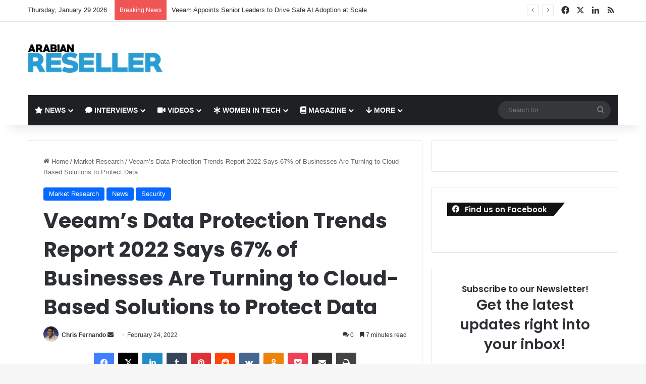

--- FILE ---
content_type: text/html; charset=UTF-8
request_url: https://arabianreseller.com/2022/02/24/veeams-data-protection-trends-report-2022-says-67-of-businesses-are-turning-to-cloud-based-solutions-to-protect-data/
body_size: 41914
content:
<!DOCTYPE html>
<html lang="en-US" class="" data-skin="light">
<head>
	<meta charset="UTF-8" />
	<link rel="profile" href="https://gmpg.org/xfn/11" />
	<title>Veeam&#8217;s Data Protection Trends Report 2022 Says 67% of Businesses Are Turning to Cloud-Based Solutions to Protect Data &#8211; Arabian Reseller</title>
<meta name='robots' content='max-image-preview:large' />
<link rel='dns-prefetch' href='//www.googletagmanager.com' />
<link rel="alternate" type="application/rss+xml" title="Arabian Reseller &raquo; Feed" href="https://arabianreseller.com/feed/" />
<link rel="alternate" type="application/rss+xml" title="Arabian Reseller &raquo; Comments Feed" href="https://arabianreseller.com/comments/feed/" />
<link rel="alternate" type="application/rss+xml" title="Arabian Reseller &raquo; Veeam&#8217;s Data Protection Trends Report 2022 Says 67% of Businesses Are Turning to Cloud-Based Solutions to Protect Data Comments Feed" href="https://arabianreseller.com/2022/02/24/veeams-data-protection-trends-report-2022-says-67-of-businesses-are-turning-to-cloud-based-solutions-to-protect-data/feed/" />

		<style type="text/css">
			:root{				
			--tie-preset-gradient-1: linear-gradient(135deg, rgba(6, 147, 227, 1) 0%, rgb(155, 81, 224) 100%);
			--tie-preset-gradient-2: linear-gradient(135deg, rgb(122, 220, 180) 0%, rgb(0, 208, 130) 100%);
			--tie-preset-gradient-3: linear-gradient(135deg, rgba(252, 185, 0, 1) 0%, rgba(255, 105, 0, 1) 100%);
			--tie-preset-gradient-4: linear-gradient(135deg, rgba(255, 105, 0, 1) 0%, rgb(207, 46, 46) 100%);
			--tie-preset-gradient-5: linear-gradient(135deg, rgb(238, 238, 238) 0%, rgb(169, 184, 195) 100%);
			--tie-preset-gradient-6: linear-gradient(135deg, rgb(74, 234, 220) 0%, rgb(151, 120, 209) 20%, rgb(207, 42, 186) 40%, rgb(238, 44, 130) 60%, rgb(251, 105, 98) 80%, rgb(254, 248, 76) 100%);
			--tie-preset-gradient-7: linear-gradient(135deg, rgb(255, 206, 236) 0%, rgb(152, 150, 240) 100%);
			--tie-preset-gradient-8: linear-gradient(135deg, rgb(254, 205, 165) 0%, rgb(254, 45, 45) 50%, rgb(107, 0, 62) 100%);
			--tie-preset-gradient-9: linear-gradient(135deg, rgb(255, 203, 112) 0%, rgb(199, 81, 192) 50%, rgb(65, 88, 208) 100%);
			--tie-preset-gradient-10: linear-gradient(135deg, rgb(255, 245, 203) 0%, rgb(182, 227, 212) 50%, rgb(51, 167, 181) 100%);
			--tie-preset-gradient-11: linear-gradient(135deg, rgb(202, 248, 128) 0%, rgb(113, 206, 126) 100%);
			--tie-preset-gradient-12: linear-gradient(135deg, rgb(2, 3, 129) 0%, rgb(40, 116, 252) 100%);
			--tie-preset-gradient-13: linear-gradient(135deg, #4D34FA, #ad34fa);
			--tie-preset-gradient-14: linear-gradient(135deg, #0057FF, #31B5FF);
			--tie-preset-gradient-15: linear-gradient(135deg, #FF007A, #FF81BD);
			--tie-preset-gradient-16: linear-gradient(135deg, #14111E, #4B4462);
			--tie-preset-gradient-17: linear-gradient(135deg, #F32758, #FFC581);

			
					--main-nav-background: #1f2024;
					--main-nav-secondry-background: rgba(0,0,0,0.2);
					--main-nav-primary-color: #0088ff;
					--main-nav-contrast-primary-color: #FFFFFF;
					--main-nav-text-color: #FFFFFF;
					--main-nav-secondry-text-color: rgba(225,255,255,0.5);
					--main-nav-main-border-color: rgba(255,255,255,0.07);
					--main-nav-secondry-border-color: rgba(255,255,255,0.04);
				
			}
		</style>
	<link rel="alternate" title="oEmbed (JSON)" type="application/json+oembed" href="https://arabianreseller.com/wp-json/oembed/1.0/embed?url=https%3A%2F%2Farabianreseller.com%2F2022%2F02%2F24%2Fveeams-data-protection-trends-report-2022-says-67-of-businesses-are-turning-to-cloud-based-solutions-to-protect-data%2F" />
<link rel="alternate" title="oEmbed (XML)" type="text/xml+oembed" href="https://arabianreseller.com/wp-json/oembed/1.0/embed?url=https%3A%2F%2Farabianreseller.com%2F2022%2F02%2F24%2Fveeams-data-protection-trends-report-2022-says-67-of-businesses-are-turning-to-cloud-based-solutions-to-protect-data%2F&#038;format=xml" />
<meta name="viewport" content="width=device-width, initial-scale=1.0" /><style id='wp-img-auto-sizes-contain-inline-css' type='text/css'>
img:is([sizes=auto i],[sizes^="auto," i]){contain-intrinsic-size:3000px 1500px}
/*# sourceURL=wp-img-auto-sizes-contain-inline-css */
</style>

<style id='wp-emoji-styles-inline-css' type='text/css'>

	img.wp-smiley, img.emoji {
		display: inline !important;
		border: none !important;
		box-shadow: none !important;
		height: 1em !important;
		width: 1em !important;
		margin: 0 0.07em !important;
		vertical-align: -0.1em !important;
		background: none !important;
		padding: 0 !important;
	}
/*# sourceURL=wp-emoji-styles-inline-css */
</style>
<link rel='stylesheet' id='wp-block-library-css' href='https://arabianreseller.com/wp-includes/css/dist/block-library/style.min.css?ver=2b9d2b574605ece8a0550012434b7c1d' type='text/css' media='all' />
<style id='wp-block-library-theme-inline-css' type='text/css'>
.wp-block-audio :where(figcaption){color:#555;font-size:13px;text-align:center}.is-dark-theme .wp-block-audio :where(figcaption){color:#ffffffa6}.wp-block-audio{margin:0 0 1em}.wp-block-code{border:1px solid #ccc;border-radius:4px;font-family:Menlo,Consolas,monaco,monospace;padding:.8em 1em}.wp-block-embed :where(figcaption){color:#555;font-size:13px;text-align:center}.is-dark-theme .wp-block-embed :where(figcaption){color:#ffffffa6}.wp-block-embed{margin:0 0 1em}.blocks-gallery-caption{color:#555;font-size:13px;text-align:center}.is-dark-theme .blocks-gallery-caption{color:#ffffffa6}:root :where(.wp-block-image figcaption){color:#555;font-size:13px;text-align:center}.is-dark-theme :root :where(.wp-block-image figcaption){color:#ffffffa6}.wp-block-image{margin:0 0 1em}.wp-block-pullquote{border-bottom:4px solid;border-top:4px solid;color:currentColor;margin-bottom:1.75em}.wp-block-pullquote :where(cite),.wp-block-pullquote :where(footer),.wp-block-pullquote__citation{color:currentColor;font-size:.8125em;font-style:normal;text-transform:uppercase}.wp-block-quote{border-left:.25em solid;margin:0 0 1.75em;padding-left:1em}.wp-block-quote cite,.wp-block-quote footer{color:currentColor;font-size:.8125em;font-style:normal;position:relative}.wp-block-quote:where(.has-text-align-right){border-left:none;border-right:.25em solid;padding-left:0;padding-right:1em}.wp-block-quote:where(.has-text-align-center){border:none;padding-left:0}.wp-block-quote.is-large,.wp-block-quote.is-style-large,.wp-block-quote:where(.is-style-plain){border:none}.wp-block-search .wp-block-search__label{font-weight:700}.wp-block-search__button{border:1px solid #ccc;padding:.375em .625em}:where(.wp-block-group.has-background){padding:1.25em 2.375em}.wp-block-separator.has-css-opacity{opacity:.4}.wp-block-separator{border:none;border-bottom:2px solid;margin-left:auto;margin-right:auto}.wp-block-separator.has-alpha-channel-opacity{opacity:1}.wp-block-separator:not(.is-style-wide):not(.is-style-dots){width:100px}.wp-block-separator.has-background:not(.is-style-dots){border-bottom:none;height:1px}.wp-block-separator.has-background:not(.is-style-wide):not(.is-style-dots){height:2px}.wp-block-table{margin:0 0 1em}.wp-block-table td,.wp-block-table th{word-break:normal}.wp-block-table :where(figcaption){color:#555;font-size:13px;text-align:center}.is-dark-theme .wp-block-table :where(figcaption){color:#ffffffa6}.wp-block-video :where(figcaption){color:#555;font-size:13px;text-align:center}.is-dark-theme .wp-block-video :where(figcaption){color:#ffffffa6}.wp-block-video{margin:0 0 1em}:root :where(.wp-block-template-part.has-background){margin-bottom:0;margin-top:0;padding:1.25em 2.375em}
/*# sourceURL=/wp-includes/css/dist/block-library/theme.min.css */
</style>
<style id='classic-theme-styles-inline-css' type='text/css'>
/*! This file is auto-generated */
.wp-block-button__link{color:#fff;background-color:#32373c;border-radius:9999px;box-shadow:none;text-decoration:none;padding:calc(.667em + 2px) calc(1.333em + 2px);font-size:1.125em}.wp-block-file__button{background:#32373c;color:#fff;text-decoration:none}
/*# sourceURL=/wp-includes/css/classic-themes.min.css */
</style>
<style id='global-styles-inline-css' type='text/css'>
:root{--wp--preset--aspect-ratio--square: 1;--wp--preset--aspect-ratio--4-3: 4/3;--wp--preset--aspect-ratio--3-4: 3/4;--wp--preset--aspect-ratio--3-2: 3/2;--wp--preset--aspect-ratio--2-3: 2/3;--wp--preset--aspect-ratio--16-9: 16/9;--wp--preset--aspect-ratio--9-16: 9/16;--wp--preset--color--black: #000000;--wp--preset--color--cyan-bluish-gray: #abb8c3;--wp--preset--color--white: #ffffff;--wp--preset--color--pale-pink: #f78da7;--wp--preset--color--vivid-red: #cf2e2e;--wp--preset--color--luminous-vivid-orange: #ff6900;--wp--preset--color--luminous-vivid-amber: #fcb900;--wp--preset--color--light-green-cyan: #7bdcb5;--wp--preset--color--vivid-green-cyan: #00d084;--wp--preset--color--pale-cyan-blue: #8ed1fc;--wp--preset--color--vivid-cyan-blue: #0693e3;--wp--preset--color--vivid-purple: #9b51e0;--wp--preset--gradient--vivid-cyan-blue-to-vivid-purple: linear-gradient(135deg,rgb(6,147,227) 0%,rgb(155,81,224) 100%);--wp--preset--gradient--light-green-cyan-to-vivid-green-cyan: linear-gradient(135deg,rgb(122,220,180) 0%,rgb(0,208,130) 100%);--wp--preset--gradient--luminous-vivid-amber-to-luminous-vivid-orange: linear-gradient(135deg,rgb(252,185,0) 0%,rgb(255,105,0) 100%);--wp--preset--gradient--luminous-vivid-orange-to-vivid-red: linear-gradient(135deg,rgb(255,105,0) 0%,rgb(207,46,46) 100%);--wp--preset--gradient--very-light-gray-to-cyan-bluish-gray: linear-gradient(135deg,rgb(238,238,238) 0%,rgb(169,184,195) 100%);--wp--preset--gradient--cool-to-warm-spectrum: linear-gradient(135deg,rgb(74,234,220) 0%,rgb(151,120,209) 20%,rgb(207,42,186) 40%,rgb(238,44,130) 60%,rgb(251,105,98) 80%,rgb(254,248,76) 100%);--wp--preset--gradient--blush-light-purple: linear-gradient(135deg,rgb(255,206,236) 0%,rgb(152,150,240) 100%);--wp--preset--gradient--blush-bordeaux: linear-gradient(135deg,rgb(254,205,165) 0%,rgb(254,45,45) 50%,rgb(107,0,62) 100%);--wp--preset--gradient--luminous-dusk: linear-gradient(135deg,rgb(255,203,112) 0%,rgb(199,81,192) 50%,rgb(65,88,208) 100%);--wp--preset--gradient--pale-ocean: linear-gradient(135deg,rgb(255,245,203) 0%,rgb(182,227,212) 50%,rgb(51,167,181) 100%);--wp--preset--gradient--electric-grass: linear-gradient(135deg,rgb(202,248,128) 0%,rgb(113,206,126) 100%);--wp--preset--gradient--midnight: linear-gradient(135deg,rgb(2,3,129) 0%,rgb(40,116,252) 100%);--wp--preset--font-size--small: 13px;--wp--preset--font-size--medium: 20px;--wp--preset--font-size--large: 36px;--wp--preset--font-size--x-large: 42px;--wp--preset--spacing--20: 0.44rem;--wp--preset--spacing--30: 0.67rem;--wp--preset--spacing--40: 1rem;--wp--preset--spacing--50: 1.5rem;--wp--preset--spacing--60: 2.25rem;--wp--preset--spacing--70: 3.38rem;--wp--preset--spacing--80: 5.06rem;--wp--preset--shadow--natural: 6px 6px 9px rgba(0, 0, 0, 0.2);--wp--preset--shadow--deep: 12px 12px 50px rgba(0, 0, 0, 0.4);--wp--preset--shadow--sharp: 6px 6px 0px rgba(0, 0, 0, 0.2);--wp--preset--shadow--outlined: 6px 6px 0px -3px rgb(255, 255, 255), 6px 6px rgb(0, 0, 0);--wp--preset--shadow--crisp: 6px 6px 0px rgb(0, 0, 0);}:where(.is-layout-flex){gap: 0.5em;}:where(.is-layout-grid){gap: 0.5em;}body .is-layout-flex{display: flex;}.is-layout-flex{flex-wrap: wrap;align-items: center;}.is-layout-flex > :is(*, div){margin: 0;}body .is-layout-grid{display: grid;}.is-layout-grid > :is(*, div){margin: 0;}:where(.wp-block-columns.is-layout-flex){gap: 2em;}:where(.wp-block-columns.is-layout-grid){gap: 2em;}:where(.wp-block-post-template.is-layout-flex){gap: 1.25em;}:where(.wp-block-post-template.is-layout-grid){gap: 1.25em;}.has-black-color{color: var(--wp--preset--color--black) !important;}.has-cyan-bluish-gray-color{color: var(--wp--preset--color--cyan-bluish-gray) !important;}.has-white-color{color: var(--wp--preset--color--white) !important;}.has-pale-pink-color{color: var(--wp--preset--color--pale-pink) !important;}.has-vivid-red-color{color: var(--wp--preset--color--vivid-red) !important;}.has-luminous-vivid-orange-color{color: var(--wp--preset--color--luminous-vivid-orange) !important;}.has-luminous-vivid-amber-color{color: var(--wp--preset--color--luminous-vivid-amber) !important;}.has-light-green-cyan-color{color: var(--wp--preset--color--light-green-cyan) !important;}.has-vivid-green-cyan-color{color: var(--wp--preset--color--vivid-green-cyan) !important;}.has-pale-cyan-blue-color{color: var(--wp--preset--color--pale-cyan-blue) !important;}.has-vivid-cyan-blue-color{color: var(--wp--preset--color--vivid-cyan-blue) !important;}.has-vivid-purple-color{color: var(--wp--preset--color--vivid-purple) !important;}.has-black-background-color{background-color: var(--wp--preset--color--black) !important;}.has-cyan-bluish-gray-background-color{background-color: var(--wp--preset--color--cyan-bluish-gray) !important;}.has-white-background-color{background-color: var(--wp--preset--color--white) !important;}.has-pale-pink-background-color{background-color: var(--wp--preset--color--pale-pink) !important;}.has-vivid-red-background-color{background-color: var(--wp--preset--color--vivid-red) !important;}.has-luminous-vivid-orange-background-color{background-color: var(--wp--preset--color--luminous-vivid-orange) !important;}.has-luminous-vivid-amber-background-color{background-color: var(--wp--preset--color--luminous-vivid-amber) !important;}.has-light-green-cyan-background-color{background-color: var(--wp--preset--color--light-green-cyan) !important;}.has-vivid-green-cyan-background-color{background-color: var(--wp--preset--color--vivid-green-cyan) !important;}.has-pale-cyan-blue-background-color{background-color: var(--wp--preset--color--pale-cyan-blue) !important;}.has-vivid-cyan-blue-background-color{background-color: var(--wp--preset--color--vivid-cyan-blue) !important;}.has-vivid-purple-background-color{background-color: var(--wp--preset--color--vivid-purple) !important;}.has-black-border-color{border-color: var(--wp--preset--color--black) !important;}.has-cyan-bluish-gray-border-color{border-color: var(--wp--preset--color--cyan-bluish-gray) !important;}.has-white-border-color{border-color: var(--wp--preset--color--white) !important;}.has-pale-pink-border-color{border-color: var(--wp--preset--color--pale-pink) !important;}.has-vivid-red-border-color{border-color: var(--wp--preset--color--vivid-red) !important;}.has-luminous-vivid-orange-border-color{border-color: var(--wp--preset--color--luminous-vivid-orange) !important;}.has-luminous-vivid-amber-border-color{border-color: var(--wp--preset--color--luminous-vivid-amber) !important;}.has-light-green-cyan-border-color{border-color: var(--wp--preset--color--light-green-cyan) !important;}.has-vivid-green-cyan-border-color{border-color: var(--wp--preset--color--vivid-green-cyan) !important;}.has-pale-cyan-blue-border-color{border-color: var(--wp--preset--color--pale-cyan-blue) !important;}.has-vivid-cyan-blue-border-color{border-color: var(--wp--preset--color--vivid-cyan-blue) !important;}.has-vivid-purple-border-color{border-color: var(--wp--preset--color--vivid-purple) !important;}.has-vivid-cyan-blue-to-vivid-purple-gradient-background{background: var(--wp--preset--gradient--vivid-cyan-blue-to-vivid-purple) !important;}.has-light-green-cyan-to-vivid-green-cyan-gradient-background{background: var(--wp--preset--gradient--light-green-cyan-to-vivid-green-cyan) !important;}.has-luminous-vivid-amber-to-luminous-vivid-orange-gradient-background{background: var(--wp--preset--gradient--luminous-vivid-amber-to-luminous-vivid-orange) !important;}.has-luminous-vivid-orange-to-vivid-red-gradient-background{background: var(--wp--preset--gradient--luminous-vivid-orange-to-vivid-red) !important;}.has-very-light-gray-to-cyan-bluish-gray-gradient-background{background: var(--wp--preset--gradient--very-light-gray-to-cyan-bluish-gray) !important;}.has-cool-to-warm-spectrum-gradient-background{background: var(--wp--preset--gradient--cool-to-warm-spectrum) !important;}.has-blush-light-purple-gradient-background{background: var(--wp--preset--gradient--blush-light-purple) !important;}.has-blush-bordeaux-gradient-background{background: var(--wp--preset--gradient--blush-bordeaux) !important;}.has-luminous-dusk-gradient-background{background: var(--wp--preset--gradient--luminous-dusk) !important;}.has-pale-ocean-gradient-background{background: var(--wp--preset--gradient--pale-ocean) !important;}.has-electric-grass-gradient-background{background: var(--wp--preset--gradient--electric-grass) !important;}.has-midnight-gradient-background{background: var(--wp--preset--gradient--midnight) !important;}.has-small-font-size{font-size: var(--wp--preset--font-size--small) !important;}.has-medium-font-size{font-size: var(--wp--preset--font-size--medium) !important;}.has-large-font-size{font-size: var(--wp--preset--font-size--large) !important;}.has-x-large-font-size{font-size: var(--wp--preset--font-size--x-large) !important;}
:where(.wp-block-post-template.is-layout-flex){gap: 1.25em;}:where(.wp-block-post-template.is-layout-grid){gap: 1.25em;}
:where(.wp-block-term-template.is-layout-flex){gap: 1.25em;}:where(.wp-block-term-template.is-layout-grid){gap: 1.25em;}
:where(.wp-block-columns.is-layout-flex){gap: 2em;}:where(.wp-block-columns.is-layout-grid){gap: 2em;}
:root :where(.wp-block-pullquote){font-size: 1.5em;line-height: 1.6;}
/*# sourceURL=global-styles-inline-css */
</style>
<link rel='stylesheet' id='url-shortify-css' href='https://arabianreseller.com/wp-content/plugins/url-shortify/lite/dist/styles/url-shortify.css?ver=1.12.1' type='text/css' media='all' />
<link rel='stylesheet' id='wpb-ea-bootstrap-grid-css' href='https://arabianreseller.com/wp-content/plugins/wpb-elementor-addons/inc/../assets/css/grid.min.css?ver=4.0.0' type='text/css' media='' />
<link rel='stylesheet' id='wpb-ea-owl-carousel-css' href='https://arabianreseller.com/wp-content/plugins/wpb-elementor-addons/inc/../assets/css/owl.carousel.css?ver=2.3.4' type='text/css' media='' />
<link rel='stylesheet' id='fancybox-css' href='https://arabianreseller.com/wp-content/plugins/wpb-elementor-addons/inc/../assets/css/jquery.fancybox.min.css?ver=3.0.47' type='text/css' media='' />
<link rel='stylesheet' id='wpb-lineicons-css-css' href='https://arabianreseller.com/wp-content/plugins/wpb-elementor-addons/inc/../assets/icons/lineicons/lineicons.min.css?ver=1.0' type='text/css' media='' />
<link rel='stylesheet' id='wpb_ea_main_css-css' href='https://arabianreseller.com/wp-content/plugins/wpb-elementor-addons/inc/../assets/css/main.css?ver=1.0' type='text/css' media='' />
<style id='wpb_ea_main_css-inline-css' type='text/css'>

        .wpb-ea-team-member .social-buttons,
        .wpb-ea-service-box-image .wpb-ea-service-box-btn:hover {
            background: #3878ff;
        }
        .wpb-ea-service-box-icon .wpb-ea-service-box-btn:hover {
            color: #3878ff;
        }
        .wpb-ea-service-box-image .wpb-ea-service-box-btn:hover {
            border-color: #3878ff;
        }
        
/*# sourceURL=wpb_ea_main_css-inline-css */
</style>
<link rel='stylesheet' id='dflip-style-css' href='https://arabianreseller.com/wp-content/plugins/3d-flipbook-dflip-lite/assets/css/dflip.min.css?ver=2.4.20' type='text/css' media='all' />
<link rel='stylesheet' id='wp_review-style-css' href='https://arabianreseller.com/wp-content/plugins/wp-review/public/css/wp-review.css?ver=5.3.5' type='text/css' media='all' />
<link rel='stylesheet' id='tie-css-base-css' href='https://arabianreseller.com/wp-content/themes/jannah/assets/css/base.min.css?ver=7.0.3' type='text/css' media='all' />
<link rel='stylesheet' id='tie-css-styles-css' href='https://arabianreseller.com/wp-content/themes/jannah/assets/css/style.min.css?ver=7.0.3' type='text/css' media='all' />
<link rel='stylesheet' id='tie-css-widgets-css' href='https://arabianreseller.com/wp-content/themes/jannah/assets/css/widgets.min.css?ver=7.0.3' type='text/css' media='all' />
<link rel='stylesheet' id='tie-css-helpers-css' href='https://arabianreseller.com/wp-content/themes/jannah/assets/css/helpers.min.css?ver=7.0.3' type='text/css' media='all' />
<link rel='stylesheet' id='tie-fontawesome5-css' href='https://arabianreseller.com/wp-content/themes/jannah/assets/css/fontawesome.css?ver=7.0.3' type='text/css' media='all' />
<link rel='stylesheet' id='tie-css-ilightbox-css' href='https://arabianreseller.com/wp-content/themes/jannah/assets/ilightbox/dark-skin/skin.css?ver=7.0.3' type='text/css' media='all' />
<link rel='stylesheet' id='tie-css-single-css' href='https://arabianreseller.com/wp-content/themes/jannah/assets/css/single.min.css?ver=7.0.3' type='text/css' media='all' />
<link rel='stylesheet' id='tie-css-print-css' href='https://arabianreseller.com/wp-content/themes/jannah/assets/css/print.css?ver=7.0.3' type='text/css' media='print' />
<link rel='stylesheet' id='photonic-slider-css' href='https://arabianreseller.com/wp-content/plugins/photonic/include/ext/splide/splide.min.css?ver=20250907-192715' type='text/css' media='all' />
<link rel='stylesheet' id='photonic-lightbox-css' href='https://arabianreseller.com/wp-content/plugins/photonic/include/ext/baguettebox/baguettebox.min.css?ver=20250907-192714' type='text/css' media='all' />
<link rel='stylesheet' id='photonic-css' href='https://arabianreseller.com/wp-content/plugins/photonic/include/css/front-end/core/photonic.min.css?ver=20250907-192714' type='text/css' media='all' />
<style id='photonic-inline-css' type='text/css'>
/* Dynamically generated CSS */
.photonic-panel { background:  rgb(17,17,17)  !important;

	border-top: none;
	border-right: none;
	border-bottom: none;
	border-left: none;
 }
.photonic-random-layout .photonic-thumb { padding: 2px}
.photonic-masonry-layout .photonic-thumb, .photonic-masonry-horizontal-layout .photonic-thumb { padding: 2px}
.photonic-mosaic-layout .photonic-thumb { padding: 2px}

.wf-active .logo-text,.wf-active h1,.wf-active h2,.wf-active h3,.wf-active h4,.wf-active h5,.wf-active h6,.wf-active .the-subtitle{font-family: 'Poppins';}#main-nav .main-menu > ul > li > a{text-transform: uppercase;}#header-notification-bar{background: var( --tie-preset-gradient-13 );}#header-notification-bar{--tie-buttons-color: #FFFFFF;--tie-buttons-border-color: #FFFFFF;--tie-buttons-hover-color: #e1e1e1;--tie-buttons-hover-text: #000000;}#header-notification-bar{--tie-buttons-text: #000000;}.tie-cat-2750,.tie-cat-item-2750 > span{background-color:#e67e22 !important;color:#FFFFFF !important;}.tie-cat-2750:after{border-top-color:#e67e22 !important;}.tie-cat-2750:hover{background-color:#c86004 !important;}.tie-cat-2750:hover:after{border-top-color:#c86004 !important;}.tie-cat-2757,.tie-cat-item-2757 > span{background-color:#2ecc71 !important;color:#FFFFFF !important;}.tie-cat-2757:after{border-top-color:#2ecc71 !important;}.tie-cat-2757:hover{background-color:#10ae53 !important;}.tie-cat-2757:hover:after{border-top-color:#10ae53 !important;}.tie-cat-2760,.tie-cat-item-2760 > span{background-color:#9b59b6 !important;color:#FFFFFF !important;}.tie-cat-2760:after{border-top-color:#9b59b6 !important;}.tie-cat-2760:hover{background-color:#7d3b98 !important;}.tie-cat-2760:hover:after{border-top-color:#7d3b98 !important;}.tie-cat-2761,.tie-cat-item-2761 > span{background-color:#34495e !important;color:#FFFFFF !important;}.tie-cat-2761:after{border-top-color:#34495e !important;}.tie-cat-2761:hover{background-color:#162b40 !important;}.tie-cat-2761:hover:after{border-top-color:#162b40 !important;}.tie-cat-2764,.tie-cat-item-2764 > span{background-color:#795548 !important;color:#FFFFFF !important;}.tie-cat-2764:after{border-top-color:#795548 !important;}.tie-cat-2764:hover{background-color:#5b372a !important;}.tie-cat-2764:hover:after{border-top-color:#5b372a !important;}.tie-cat-2766,.tie-cat-item-2766 > span{background-color:#4CAF50 !important;color:#FFFFFF !important;}.tie-cat-2766:after{border-top-color:#4CAF50 !important;}.tie-cat-2766:hover{background-color:#2e9132 !important;}.tie-cat-2766:hover:after{border-top-color:#2e9132 !important;}@media (max-width: 991px){.side-aside.dark-skin{background: #2f88d6;background: -webkit-linear-gradient(135deg,#5933a2,#2f88d6 );background: -moz-linear-gradient(135deg,#5933a2,#2f88d6 );background: -o-linear-gradient(135deg,#5933a2,#2f88d6 );background: linear-gradient(135deg,#2f88d6,#5933a2 );}}
/*# sourceURL=photonic-inline-css */
</style>
<script type="text/javascript" src="https://arabianreseller.com/wp-includes/js/jquery/jquery.min.js?ver=3.7.1" id="jquery-core-js"></script>
<script type="text/javascript" src="https://arabianreseller.com/wp-includes/js/jquery/jquery-migrate.min.js?ver=3.4.1" id="jquery-migrate-js"></script>
<script type="text/javascript" id="url-shortify-js-extra">
/* <![CDATA[ */
var usParams = {"ajaxurl":"https://arabianreseller.com/wp-admin/admin-ajax.php"};
//# sourceURL=url-shortify-js-extra
/* ]]> */
</script>
<script type="text/javascript" src="https://arabianreseller.com/wp-content/plugins/url-shortify/lite/dist/scripts/url-shortify.js?ver=1.12.1" id="url-shortify-js"></script>

<!-- Google tag (gtag.js) snippet added by Site Kit -->
<!-- Google Analytics snippet added by Site Kit -->
<script type="text/javascript" src="https://www.googletagmanager.com/gtag/js?id=GT-TBB2G3X" id="google_gtagjs-js" async></script>
<script type="text/javascript" id="google_gtagjs-js-after">
/* <![CDATA[ */
window.dataLayer = window.dataLayer || [];function gtag(){dataLayer.push(arguments);}
gtag("set","linker",{"domains":["arabianreseller.com"]});
gtag("js", new Date());
gtag("set", "developer_id.dZTNiMT", true);
gtag("config", "GT-TBB2G3X");
//# sourceURL=google_gtagjs-js-after
/* ]]> */
</script>
<link rel="https://api.w.org/" href="https://arabianreseller.com/wp-json/" /><link rel="alternate" title="JSON" type="application/json" href="https://arabianreseller.com/wp-json/wp/v2/posts/26282" /><link rel="EditURI" type="application/rsd+xml" title="RSD" href="https://arabianreseller.com/xmlrpc.php?rsd" />

<link rel="canonical" href="https://arabianreseller.com/2022/02/24/veeams-data-protection-trends-report-2022-says-67-of-businesses-are-turning-to-cloud-based-solutions-to-protect-data/" />
<link rel='shortlink' href='https://arabianreseller.com/?p=26282' />
<meta name="generator" content="Site Kit by Google 1.171.0" /><meta http-equiv="X-UA-Compatible" content="IE=edge">
<meta name="generator" content="Elementor 3.34.3; features: additional_custom_breakpoints; settings: css_print_method-external, google_font-enabled, font_display-auto">
			<style>
				.e-con.e-parent:nth-of-type(n+4):not(.e-lazyloaded):not(.e-no-lazyload),
				.e-con.e-parent:nth-of-type(n+4):not(.e-lazyloaded):not(.e-no-lazyload) * {
					background-image: none !important;
				}
				@media screen and (max-height: 1024px) {
					.e-con.e-parent:nth-of-type(n+3):not(.e-lazyloaded):not(.e-no-lazyload),
					.e-con.e-parent:nth-of-type(n+3):not(.e-lazyloaded):not(.e-no-lazyload) * {
						background-image: none !important;
					}
				}
				@media screen and (max-height: 640px) {
					.e-con.e-parent:nth-of-type(n+2):not(.e-lazyloaded):not(.e-no-lazyload),
					.e-con.e-parent:nth-of-type(n+2):not(.e-lazyloaded):not(.e-no-lazyload) * {
						background-image: none !important;
					}
				}
			</style>
			<link rel="icon" href="https://arabianreseller.com/wp-content/uploads/2018/02/favicon-150x150.png" sizes="32x32" />
<link rel="icon" href="https://arabianreseller.com/wp-content/uploads/2018/02/favicon.png" sizes="192x192" />
<link rel="apple-touch-icon" href="https://arabianreseller.com/wp-content/uploads/2018/02/favicon.png" />
<meta name="msapplication-TileImage" content="https://arabianreseller.com/wp-content/uploads/2018/02/favicon.png" />
<style>.shorten_url { 
	   padding: 10px 10px 10px 10px ; 
	   border: 1px solid #AAAAAA ; 
	   background-color: #EEEEEE ;
}</style></head>

<body id="tie-body" class="wp-singular post-template-default single single-post postid-26282 single-format-standard wp-theme-jannah wpb-elementor-addons wrapper-has-shadow block-head-4 block-head-6 magazine1 is-thumb-overlay-disabled is-desktop is-header-layout-3 has-header-ad sidebar-right has-sidebar post-layout-1 narrow-title-narrow-media is-standard-format has-mobile-share post-has-toggle hide_share_post_top hide_share_post_bottom elementor-default elementor-kit-15023">



<div class="background-overlay">

	<div id="tie-container" class="site tie-container">

		
		<div id="tie-wrapper">

			
<header id="theme-header" class="theme-header header-layout-3 main-nav-dark main-nav-default-dark main-nav-below main-nav-boxed has-stream-item top-nav-active top-nav-light top-nav-default-light top-nav-above has-shadow has-normal-width-logo mobile-header-default">
	
<nav id="top-nav"  class="has-date-breaking-components top-nav header-nav has-breaking-news" aria-label="Secondary Navigation">
	<div class="container">
		<div class="topbar-wrapper">

			
					<div class="topbar-today-date">
						Thursday, January 29 2026					</div>
					
			<div class="tie-alignleft">
				
<div class="breaking controls-is-active">

	<span class="breaking-title">
		<span class="tie-icon-bolt breaking-icon" aria-hidden="true"></span>
		<span class="breaking-title-text">Breaking News</span>
	</span>

	<ul id="breaking-news-in-header" class="breaking-news" data-type="reveal" data-arrows="true">

		
							<li class="news-item">
								<a href="https://arabianreseller.com/2026/01/28/veeam-appoints-senior-leaders-to-drive-safe-ai-adoption-at-scale/">Veeam Appoints Senior Leaders to Drive Safe AI Adoption at Scale</a>
							</li>

							
							<li class="news-item">
								<a href="https://arabianreseller.com/2026/01/28/cassava-technologies-axon-networks-partner-to-boost-ai-adoption-in-africa/">Cassava Technologies, AXON Networks Partner to Boost AI Adoption in Africa</a>
							</li>

							
							<li class="news-item">
								<a href="https://arabianreseller.com/2026/01/28/growcarbon-unveils-ai-platform-to-measure-urban-nature-as-infrastructure/">GrowCarbon Unveils AI Platform to Measure Urban Nature as Infrastructure</a>
							</li>

							
							<li class="news-item">
								<a href="https://arabianreseller.com/2026/01/28/cyberknight-reports-33-growth-in-2025-reinforces-value-driven-strategy/">CyberKnight Reports 33% Growth in 2025, Reinforces Value-Driven Strategy</a>
							</li>

							
							<li class="news-item">
								<a href="https://arabianreseller.com/2026/01/27/why-the-future-of-work-is-human-centric-hybrid-and-ai-enabled/">Why the Future of Work Is Human-Centric, Hybrid, and AI-Enabled</a>
							</li>

							
							<li class="news-item">
								<a href="https://arabianreseller.com/2026/01/27/cisco-launches-cisco-360-partner-program-for-the-ai-era/">Cisco Launches Cisco 360 Partner Program for the AI Era</a>
							</li>

							
							<li class="news-item">
								<a href="https://arabianreseller.com/2026/01/27/shure-drives-av-growth-with-ksm-studio-slx-d-enhancements/">Shure Drives AV Growth with KSM Studio, SLX-D+ Enhancements</a>
							</li>

							
							<li class="news-item">
								<a href="https://arabianreseller.com/2026/01/27/vertiv-showcases-ai-ready-portfolio-at-dcn-riyadh-2026/">Vertiv Showcases AI-Ready Portfolio at DCN Riyadh 2026</a>
							</li>

							
							<li class="news-item">
								<a href="https://arabianreseller.com/2026/01/27/amplifai-health-joins-wef-minds-programme/">Amplifai Health Joins WEF MINDS Programme</a>
							</li>

							
							<li class="news-item">
								<a href="https://arabianreseller.com/2026/01/26/honor-accelerates-overseas-growth-middle-east-leads/">HONOR Accelerates Overseas Growth, Middle East Leads</a>
							</li>

							
	</ul>
</div><!-- #breaking /-->
			</div><!-- .tie-alignleft /-->

			<div class="tie-alignright">
				<ul class="components"> <li class="social-icons-item"><a class="social-link facebook-social-icon" rel="external noopener nofollow" target="_blank" href="https://facebook.com/arabianreseller"><span class="tie-social-icon tie-icon-facebook"></span><span class="screen-reader-text">Facebook</span></a></li><li class="social-icons-item"><a class="social-link twitter-social-icon" rel="external noopener nofollow" target="_blank" href="https://twitter.com/arabianreseller"><span class="tie-social-icon tie-icon-twitter"></span><span class="screen-reader-text">X</span></a></li><li class="social-icons-item"><a class="social-link linkedin-social-icon" rel="external noopener nofollow" target="_blank" href="http://linkedin.com/company/28160369/admin/updates/"><span class="tie-social-icon tie-icon-linkedin"></span><span class="screen-reader-text">LinkedIn</span></a></li><li class="social-icons-item"><a class="social-link rss-social-icon" rel="external noopener nofollow" target="_blank" href="https://arabianreseller.com/feed/"><span class="tie-social-icon tie-icon-feed"></span><span class="screen-reader-text">RSS</span></a></li> </ul><!-- Components -->			</div><!-- .tie-alignright /-->

		</div><!-- .topbar-wrapper /-->
	</div><!-- .container /-->
</nav><!-- #top-nav /-->

<div class="container header-container">
	<div class="tie-row logo-row">

		
		<div class="logo-wrapper">
			<div class="tie-col-md-4 logo-container clearfix">
				<div id="mobile-header-components-area_1" class="mobile-header-components"><ul class="components"><li class="mobile-component_menu custom-menu-link"><a href="#" id="mobile-menu-icon" class=""><span class="tie-mobile-menu-icon nav-icon is-layout-1"></span><span class="screen-reader-text">Menu</span></a></li></ul></div>
		<div id="logo" class="image-logo" >

			
			<a title="Arabian Reseller" href="https://arabianreseller.com/">
				
				<picture class="tie-logo-default tie-logo-picture">
					
					<source class="tie-logo-source-default tie-logo-source" srcset="https://arabianreseller.com/wp-content/uploads/2021/02/logoweb.jpg">
					<img class="tie-logo-img-default tie-logo-img" src="https://arabianreseller.com/wp-content/uploads/2021/02/logoweb.jpg" alt="Arabian Reseller" width="300" height="65" style="max-height:65px; width: auto;" />
				</picture>
						</a>

			
		</div><!-- #logo /-->

					</div><!-- .tie-col /-->
		</div><!-- .logo-wrapper /-->

		<div class="tie-col-md-8 stream-item stream-item-top-wrapper"><div class="stream-item-top"><div class="stream-item-size" style="max-width:728px; min-height:100px;"><!-- Revive Adserver Asynchronous JS Tag - Generated with Revive Adserver v5.4.1 -->
<ins data-revive-zoneid="138" data-revive-id="cc872bc8aca8c1585ca6fff1b4a3faf9"></ins>
<script async src="//ads.gadgetvoize.com/www/delivery/asyncjs.php"></script></div></div></div><!-- .tie-col /-->
	</div><!-- .tie-row /-->
</div><!-- .container /-->

<div class="main-nav-wrapper">
	<nav id="main-nav" data-skin="search-in-main-nav" class="main-nav header-nav live-search-parent menu-style-default menu-style-solid-bg"  aria-label="Primary Navigation">
		<div class="container">

			<div class="main-menu-wrapper">

				
				<div id="menu-components-wrap">

					
					<div class="main-menu main-menu-wrap">
						<div id="main-nav-menu" class="main-menu header-menu"><ul id="menu-main" class="menu"><li id="menu-item-48252" class="menu-item menu-item-type-taxonomy menu-item-object-category current-post-ancestor current-menu-parent current-post-parent menu-item-48252 menu-item-has-icon mega-menu mega-cat mega-menu-posts " data-id="5" ><a href="https://arabianreseller.com/category/news/"> <span aria-hidden="true" class="tie-menu-icon fas fa-star"></span> News</a>
<div class="mega-menu-block menu-sub-content"  >

<div class="mega-menu-content">
<div class="mega-cat-wrapper">

						<div class="mega-cat-content horizontal-posts">

								<div class="mega-ajax-content mega-cat-posts-container clearfix">

						</div><!-- .mega-ajax-content -->

						</div><!-- .mega-cat-content -->

					</div><!-- .mega-cat-Wrapper -->

</div><!-- .mega-menu-content -->

</div><!-- .mega-menu-block --> 
</li>
<li id="menu-item-2115" class="menu-item menu-item-type-taxonomy menu-item-object-category menu-item-2115 menu-item-has-icon mega-menu mega-cat mega-menu-posts " data-id="29" ><a href="https://arabianreseller.com/category/interviews/"> <span aria-hidden="true" class="tie-menu-icon fas fa-comment"></span> Interviews</a>
<div class="mega-menu-block menu-sub-content"  >

<div class="mega-menu-content">
<div class="mega-cat-wrapper">

						<div class="mega-cat-content horizontal-posts">

								<div class="mega-ajax-content mega-cat-posts-container clearfix">

						</div><!-- .mega-ajax-content -->

						</div><!-- .mega-cat-content -->

					</div><!-- .mega-cat-Wrapper -->

</div><!-- .mega-menu-content -->

</div><!-- .mega-menu-block --> 
</li>
<li id="menu-item-14560" class="menu-item menu-item-type-taxonomy menu-item-object-category menu-item-14560 menu-item-has-icon mega-menu mega-cat mega-menu-posts " data-id="423" ><a href="https://arabianreseller.com/category/videos/"> <span aria-hidden="true" class="tie-menu-icon fas fa-video"></span> Videos</a>
<div class="mega-menu-block menu-sub-content"  >

<div class="mega-menu-content">
<div class="mega-cat-wrapper">

						<div class="mega-cat-content horizontal-posts">

								<div class="mega-ajax-content mega-cat-posts-container clearfix">

						</div><!-- .mega-ajax-content -->

						</div><!-- .mega-cat-content -->

					</div><!-- .mega-cat-Wrapper -->

</div><!-- .mega-menu-content -->

</div><!-- .mega-menu-block --> 
</li>
<li id="menu-item-31364" class="menu-item menu-item-type-taxonomy menu-item-object-category menu-item-31364 menu-item-has-icon mega-menu mega-cat mega-menu-posts " data-id="31" ><a href="https://arabianreseller.com/category/women-in-technology/"> <span aria-hidden="true" class="tie-menu-icon fas fa-asterisk"></span> Women in Tech</a>
<div class="mega-menu-block menu-sub-content"  >

<div class="mega-menu-content">
<div class="mega-cat-wrapper">

						<div class="mega-cat-content horizontal-posts">

								<div class="mega-ajax-content mega-cat-posts-container clearfix">

						</div><!-- .mega-ajax-content -->

						</div><!-- .mega-cat-content -->

					</div><!-- .mega-cat-Wrapper -->

</div><!-- .mega-menu-content -->

</div><!-- .mega-menu-block --> 
</li>
<li id="menu-item-12362" class="menu-item menu-item-type-taxonomy menu-item-object-category menu-item-12362 menu-item-has-icon mega-menu mega-cat mega-menu-posts " data-id="4987" ><a href="https://arabianreseller.com/category/magazine/"> <span aria-hidden="true" class="tie-menu-icon fas fa-book"></span> Magazine</a>
<div class="mega-menu-block menu-sub-content"  >

<div class="mega-menu-content">
<div class="mega-cat-wrapper">

						<div class="mega-cat-content horizontal-posts">

								<div class="mega-ajax-content mega-cat-posts-container clearfix">

						</div><!-- .mega-ajax-content -->

						</div><!-- .mega-cat-content -->

					</div><!-- .mega-cat-Wrapper -->

</div><!-- .mega-menu-content -->

</div><!-- .mega-menu-block --> 
</li>
<li id="menu-item-5403" class="menu-item menu-item-type-custom menu-item-object-custom menu-item-has-children menu-item-5403 menu-item-has-icon"><a href="#"> <span aria-hidden="true" class="tie-menu-icon fas fa-arrow-down"></span> More</a>
<ul class="sub-menu menu-sub-content">
	<li id="menu-item-2109" class="menu-item menu-item-type-taxonomy menu-item-object-category menu-item-2109"><a href="https://arabianreseller.com/category/expert-speak/">Expert Speak</a></li>
	<li id="menu-item-2107" class="menu-item menu-item-type-taxonomy menu-item-object-category menu-item-2107"><a href="https://arabianreseller.com/category/channel-talk/">Channel Talk</a></li>
	<li id="menu-item-2106" class="menu-item menu-item-type-taxonomy menu-item-object-category menu-item-2106"><a href="https://arabianreseller.com/category/case-studies/">Case Studies</a></li>
	<li id="menu-item-5406" class="menu-item menu-item-type-taxonomy menu-item-object-category menu-item-5406"><a href="https://arabianreseller.com/category/whitepapers/">Whitepapers</a></li>
	<li id="menu-item-5405" class="menu-item menu-item-type-taxonomy menu-item-object-category menu-item-5405"><a href="https://arabianreseller.com/category/infographics/">Infographics</a></li>
	<li id="menu-item-2105" class="menu-item menu-item-type-taxonomy menu-item-object-category menu-item-2105"><a href="https://arabianreseller.com/category/africa-focus/">Africa Focus</a></li>
</ul>
</li>
</ul></div>					</div><!-- .main-menu /-->

					<ul class="components">			<li class="search-bar menu-item custom-menu-link" aria-label="Search">
				<form method="get" id="search" action="https://arabianreseller.com/">
					<input id="search-input" class="is-ajax-search"  inputmode="search" type="text" name="s" title="Search for" placeholder="Search for" />
					<button id="search-submit" type="submit">
						<span class="tie-icon-search tie-search-icon" aria-hidden="true"></span>
						<span class="screen-reader-text">Search for</span>
					</button>
				</form>
			</li>
			</ul><!-- Components -->
				</div><!-- #menu-components-wrap /-->
			</div><!-- .main-menu-wrapper /-->
		</div><!-- .container /-->

			</nav><!-- #main-nav /-->
</div><!-- .main-nav-wrapper /-->

</header>

<div id="content" class="site-content container"><div id="main-content-row" class="tie-row main-content-row">

<div class="main-content tie-col-md-8 tie-col-xs-12" role="main">

	
	<article id="the-post" class="container-wrapper post-content tie-standard">

		
<header class="entry-header-outer">

	<nav id="breadcrumb"><a href="https://arabianreseller.com/"><span class="tie-icon-home" aria-hidden="true"></span> Home</a><em class="delimiter">/</em><a href="https://arabianreseller.com/category/market-research/">Market Research</a><em class="delimiter">/</em><span class="current">Veeam&#8217;s Data Protection Trends Report 2022 Says 67% of Businesses Are Turning to Cloud-Based Solutions to Protect Data</span></nav><script type="application/ld+json">{"@context":"http:\/\/schema.org","@type":"BreadcrumbList","@id":"#Breadcrumb","itemListElement":[{"@type":"ListItem","position":1,"item":{"name":"Home","@id":"https:\/\/arabianreseller.com\/"}},{"@type":"ListItem","position":2,"item":{"name":"Market Research","@id":"https:\/\/arabianreseller.com\/category\/market-research\/"}}]}</script>
	<div class="entry-header">

		<span class="post-cat-wrap"><a class="post-cat tie-cat-3469" href="https://arabianreseller.com/category/market-research/">Market Research</a><a class="post-cat tie-cat-5" href="https://arabianreseller.com/category/news/">News</a><a class="post-cat tie-cat-22" href="https://arabianreseller.com/category/security/">Security</a></span>
		<h1 class="post-title entry-title">
			Veeam&#8217;s Data Protection Trends Report 2022 Says 67% of Businesses Are Turning to Cloud-Based Solutions to Protect Data		</h1>

		<div class="single-post-meta post-meta clearfix"><span class="author-meta single-author with-avatars"><span class="meta-item meta-author-wrapper meta-author-1">
						<span class="meta-author-avatar">
							<a href="https://arabianreseller.com/author/chris508/"><img alt='Photo of Chris Fernando' src='https://secure.gravatar.com/avatar/611d066c9514470c9c97edd21e24d10d70fdfa41cc1a747f2d875987b71bfe63?s=140&#038;d=mm&#038;r=g' srcset='https://secure.gravatar.com/avatar/611d066c9514470c9c97edd21e24d10d70fdfa41cc1a747f2d875987b71bfe63?s=280&#038;d=mm&#038;r=g 2x' class='avatar avatar-140 photo' height='140' width='140' decoding='async'/></a>
						</span>
					<span class="meta-author"><a href="https://arabianreseller.com/author/chris508/" class="author-name tie-icon" title="Chris Fernando">Chris Fernando</a></span>
						<a href="mailto:contextgrp@gmail.com" class="author-email-link" target="_blank" rel="nofollow noopener" title="Send an email">
							<span class="tie-icon-envelope" aria-hidden="true"></span>
							<span class="screen-reader-text">Send an email</span>
						</a>
					</span></span><span class="date meta-item tie-icon">February 24, 2022</span><div class="tie-alignright"><span class="meta-comment tie-icon meta-item fa-before">0</span><span class="meta-reading-time meta-item"><span class="tie-icon-bookmark" aria-hidden="true"></span> 7 minutes read</span> </div></div><!-- .post-meta -->	</div><!-- .entry-header /-->

	
	
</header><!-- .entry-header-outer /-->



		<div id="share-buttons-top" class="share-buttons share-buttons-top">
			<div class="share-links  share-centered icons-only">
				
				<a href="https://www.facebook.com/sharer.php?u=https://arabianreseller.com/2022/02/24/veeams-data-protection-trends-report-2022-says-67-of-businesses-are-turning-to-cloud-based-solutions-to-protect-data/" rel="external noopener nofollow" title="Facebook" target="_blank" class="facebook-share-btn " data-raw="https://www.facebook.com/sharer.php?u={post_link}">
					<span class="share-btn-icon tie-icon-facebook"></span> <span class="screen-reader-text">Facebook</span>
				</a>
				<a href="https://twitter.com/intent/tweet?text=Veeam%E2%80%99s%20Data%20Protection%20Trends%20Report%202022%20Says%2067%25%20of%20Businesses%20Are%20Turning%20to%20Cloud-Based%20Solutions%20to%20Protect%20Data&#038;url=https://arabianreseller.com/2022/02/24/veeams-data-protection-trends-report-2022-says-67-of-businesses-are-turning-to-cloud-based-solutions-to-protect-data/" rel="external noopener nofollow" title="X" target="_blank" class="twitter-share-btn " data-raw="https://twitter.com/intent/tweet?text={post_title}&amp;url={post_link}">
					<span class="share-btn-icon tie-icon-twitter"></span> <span class="screen-reader-text">X</span>
				</a>
				<a href="https://www.linkedin.com/shareArticle?mini=true&#038;url=https://arabianreseller.com/2022/02/24/veeams-data-protection-trends-report-2022-says-67-of-businesses-are-turning-to-cloud-based-solutions-to-protect-data/&#038;title=Veeam%E2%80%99s%20Data%20Protection%20Trends%20Report%202022%20Says%2067%25%20of%20Businesses%20Are%20Turning%20to%20Cloud-Based%20Solutions%20to%20Protect%20Data" rel="external noopener nofollow" title="LinkedIn" target="_blank" class="linkedin-share-btn " data-raw="https://www.linkedin.com/shareArticle?mini=true&amp;url={post_full_link}&amp;title={post_title}">
					<span class="share-btn-icon tie-icon-linkedin"></span> <span class="screen-reader-text">LinkedIn</span>
				</a>
				<a href="https://www.tumblr.com/share/link?url=https://arabianreseller.com/2022/02/24/veeams-data-protection-trends-report-2022-says-67-of-businesses-are-turning-to-cloud-based-solutions-to-protect-data/&#038;name=Veeam%E2%80%99s%20Data%20Protection%20Trends%20Report%202022%20Says%2067%25%20of%20Businesses%20Are%20Turning%20to%20Cloud-Based%20Solutions%20to%20Protect%20Data" rel="external noopener nofollow" title="Tumblr" target="_blank" class="tumblr-share-btn " data-raw="https://www.tumblr.com/share/link?url={post_link}&amp;name={post_title}">
					<span class="share-btn-icon tie-icon-tumblr"></span> <span class="screen-reader-text">Tumblr</span>
				</a>
				<a href="https://pinterest.com/pin/create/button/?url=https://arabianreseller.com/2022/02/24/veeams-data-protection-trends-report-2022-says-67-of-businesses-are-turning-to-cloud-based-solutions-to-protect-data/&#038;description=Veeam%E2%80%99s%20Data%20Protection%20Trends%20Report%202022%20Says%2067%25%20of%20Businesses%20Are%20Turning%20to%20Cloud-Based%20Solutions%20to%20Protect%20Data&#038;media=https://arabianreseller.com/wp-content/uploads/2022/02/Veeam.jpg" rel="external noopener nofollow" title="Pinterest" target="_blank" class="pinterest-share-btn " data-raw="https://pinterest.com/pin/create/button/?url={post_link}&amp;description={post_title}&amp;media={post_img}">
					<span class="share-btn-icon tie-icon-pinterest"></span> <span class="screen-reader-text">Pinterest</span>
				</a>
				<a href="https://reddit.com/submit?url=https://arabianreseller.com/2022/02/24/veeams-data-protection-trends-report-2022-says-67-of-businesses-are-turning-to-cloud-based-solutions-to-protect-data/&#038;title=Veeam%E2%80%99s%20Data%20Protection%20Trends%20Report%202022%20Says%2067%25%20of%20Businesses%20Are%20Turning%20to%20Cloud-Based%20Solutions%20to%20Protect%20Data" rel="external noopener nofollow" title="Reddit" target="_blank" class="reddit-share-btn " data-raw="https://reddit.com/submit?url={post_link}&amp;title={post_title}">
					<span class="share-btn-icon tie-icon-reddit"></span> <span class="screen-reader-text">Reddit</span>
				</a>
				<a href="https://vk.com/share.php?url=https://arabianreseller.com/2022/02/24/veeams-data-protection-trends-report-2022-says-67-of-businesses-are-turning-to-cloud-based-solutions-to-protect-data/" rel="external noopener nofollow" title="VKontakte" target="_blank" class="vk-share-btn " data-raw="https://vk.com/share.php?url={post_link}">
					<span class="share-btn-icon tie-icon-vk"></span> <span class="screen-reader-text">VKontakte</span>
				</a>
				<a href="https://connect.ok.ru/dk?st.cmd=WidgetSharePreview&#038;st.shareUrl=https://arabianreseller.com/2022/02/24/veeams-data-protection-trends-report-2022-says-67-of-businesses-are-turning-to-cloud-based-solutions-to-protect-data/&#038;description=Veeam%E2%80%99s%20Data%20Protection%20Trends%20Report%202022%20Says%2067%25%20of%20Businesses%20Are%20Turning%20to%20Cloud-Based%20Solutions%20to%20Protect%20Data&#038;media=https://arabianreseller.com/wp-content/uploads/2022/02/Veeam.jpg" rel="external noopener nofollow" title="Odnoklassniki" target="_blank" class="odnoklassniki-share-btn " data-raw="https://connect.ok.ru/dk?st.cmd=WidgetSharePreview&st.shareUrl={post_link}&amp;description={post_title}&amp;media={post_img}">
					<span class="share-btn-icon tie-icon-odnoklassniki"></span> <span class="screen-reader-text">Odnoklassniki</span>
				</a>
				<a href="https://getpocket.com/save?title=Veeam%E2%80%99s%20Data%20Protection%20Trends%20Report%202022%20Says%2067%25%20of%20Businesses%20Are%20Turning%20to%20Cloud-Based%20Solutions%20to%20Protect%20Data&#038;url=https://arabianreseller.com/2022/02/24/veeams-data-protection-trends-report-2022-says-67-of-businesses-are-turning-to-cloud-based-solutions-to-protect-data/" rel="external noopener nofollow" title="Pocket" target="_blank" class="pocket-share-btn " data-raw="https://getpocket.com/save?title={post_title}&amp;url={post_link}">
					<span class="share-btn-icon tie-icon-get-pocket"></span> <span class="screen-reader-text">Pocket</span>
				</a>
				<a href="https://api.whatsapp.com/send?text=Veeam%E2%80%99s%20Data%20Protection%20Trends%20Report%202022%20Says%2067%25%20of%20Businesses%20Are%20Turning%20to%20Cloud-Based%20Solutions%20to%20Protect%20Data%20https://arabianreseller.com/2022/02/24/veeams-data-protection-trends-report-2022-says-67-of-businesses-are-turning-to-cloud-based-solutions-to-protect-data/" rel="external noopener nofollow" title="WhatsApp" target="_blank" class="whatsapp-share-btn " data-raw="https://api.whatsapp.com/send?text={post_title}%20{post_link}">
					<span class="share-btn-icon tie-icon-whatsapp"></span> <span class="screen-reader-text">WhatsApp</span>
				</a>
				<a href="https://telegram.me/share/url?url=https://arabianreseller.com/2022/02/24/veeams-data-protection-trends-report-2022-says-67-of-businesses-are-turning-to-cloud-based-solutions-to-protect-data/&text=Veeam%E2%80%99s%20Data%20Protection%20Trends%20Report%202022%20Says%2067%25%20of%20Businesses%20Are%20Turning%20to%20Cloud-Based%20Solutions%20to%20Protect%20Data" rel="external noopener nofollow" title="Telegram" target="_blank" class="telegram-share-btn " data-raw="https://telegram.me/share/url?url={post_link}&text={post_title}">
					<span class="share-btn-icon tie-icon-paper-plane"></span> <span class="screen-reader-text">Telegram</span>
				</a>
				<a href="viber://forward?text=Veeam%E2%80%99s%20Data%20Protection%20Trends%20Report%202022%20Says%2067%25%20of%20Businesses%20Are%20Turning%20to%20Cloud-Based%20Solutions%20to%20Protect%20Data%20https://arabianreseller.com/2022/02/24/veeams-data-protection-trends-report-2022-says-67-of-businesses-are-turning-to-cloud-based-solutions-to-protect-data/" rel="external noopener nofollow" title="Viber" target="_blank" class="viber-share-btn " data-raw="viber://forward?text={post_title}%20{post_link}">
					<span class="share-btn-icon tie-icon-phone"></span> <span class="screen-reader-text">Viber</span>
				</a>
				<a href="mailto:?subject=Veeam%E2%80%99s%20Data%20Protection%20Trends%20Report%202022%20Says%2067%25%20of%20Businesses%20Are%20Turning%20to%20Cloud-Based%20Solutions%20to%20Protect%20Data&#038;body=https://arabianreseller.com/2022/02/24/veeams-data-protection-trends-report-2022-says-67-of-businesses-are-turning-to-cloud-based-solutions-to-protect-data/" rel="external noopener nofollow" title="Share via Email" target="_blank" class="email-share-btn " data-raw="mailto:?subject={post_title}&amp;body={post_link}">
					<span class="share-btn-icon tie-icon-envelope"></span> <span class="screen-reader-text">Share via Email</span>
				</a>
				<a href="#" rel="external noopener nofollow" title="Print" target="_blank" class="print-share-btn " data-raw="#">
					<span class="share-btn-icon tie-icon-print"></span> <span class="screen-reader-text">Print</span>
				</a>			</div><!-- .share-links /-->
		</div><!-- .share-buttons /-->

		<div  class="featured-area"><div class="featured-area-inner"><figure class="single-featured-image"><img fetchpriority="high" width="780" height="470" src="https://arabianreseller.com/wp-content/uploads/2022/02/Veeam-780x470.jpg" class="attachment-jannah-image-post size-jannah-image-post wp-post-image" alt="" data-main-img="1" decoding="async" /></figure></div></div>
		<div class="entry-content entry clearfix">

			
			<p>The disconnect between business expectations and IT’s ability to deliver has never been more impactful, according to the Veeam &#8211; Data Protection Trends Report 2022, which found that 89% of organizations are not protecting data sufficiently. Veeam Software found that 88% of IT leaders expect data protection budgets to rise at a higher rate than broader IT spending as data becomes more critical to business success and the challenges of protecting it grow in complexity. More than two-thirds are turning to cloud-based services to protect essential data.</p>
<p><img decoding="async" class="aligncenter  wp-image-26284" src="https://arabianreseller.com/wp-content/uploads/2022/02/Veeam_DPT_infographic_global-1-382x1024.jpg" alt="" width="588" height="1576" srcset="https://arabianreseller.com/wp-content/uploads/2022/02/Veeam_DPT_infographic_global-1-382x1024.jpg 382w, https://arabianreseller.com/wp-content/uploads/2022/02/Veeam_DPT_infographic_global-1-112x300.jpg 112w, https://arabianreseller.com/wp-content/uploads/2022/02/Veeam_DPT_infographic_global-1-768x2060.jpg 768w, https://arabianreseller.com/wp-content/uploads/2022/02/Veeam_DPT_infographic_global-1-573x1536.jpg 573w, https://arabianreseller.com/wp-content/uploads/2022/02/Veeam_DPT_infographic_global-1-764x2048.jpg 764w" sizes="(max-width: 588px) 100vw, 588px" /></p>
<p>The Veeam Data Protection Trends Report 2022 surveyed more than 3,000 IT decision-makers and global enterprises to understand their data protection strategies for the next 12 months and beyond. The largest of its kind, this study examines how organizations are preparing for the IT challenges they face, including a huge growth in the use of cloud services and cloud-native infrastructure, as well as the expanding cyber-attack landscape and the steps they are taking to implement a Modern Data Protection strategy that ensures business continuity.</p>
<p><img loading="lazy" decoding="async" class="aligncenter size-large wp-image-26285" src="https://arabianreseller.com/wp-content/uploads/2022/02/DPR22-slides-15-1024x576.jpg" alt="" width="1024" height="576" srcset="https://arabianreseller.com/wp-content/uploads/2022/02/DPR22-slides-15-1024x576.jpg 1024w, https://arabianreseller.com/wp-content/uploads/2022/02/DPR22-slides-15-300x169.jpg 300w, https://arabianreseller.com/wp-content/uploads/2022/02/DPR22-slides-15-768x432.jpg 768w, https://arabianreseller.com/wp-content/uploads/2022/02/DPR22-slides-15-1536x864.jpg 1536w, https://arabianreseller.com/wp-content/uploads/2022/02/DPR22-slides-15-390x220.jpg 390w, https://arabianreseller.com/wp-content/uploads/2022/02/DPR22-slides-15.jpg 2000w" sizes="(max-width: 1024px) 100vw, 1024px" /></p>
<p>“Data growth over the past two years [since the pandemic] has more than doubled, in no small part to how we have embraced remote working and cloud-based services and so forth,” said Anand Eswaran, Chief Executive Officer at Veeam. “As data volumes have exploded, so too have the risks associated with data protection; ransomware being a prime example. This research shows that organizations recognize these challenges and are investing heavily, often due to having fallen short in delivering the protection users need. Businesses are losing ground as modernization of ‘production’ platforms is outpacing their modernization of ‘protection’ methods and strategies. Data volumes and platform diversity will continue to rise, and the cyber-threat landscape will expand. So, CXOs must invest in a strategy that plugs the gaps they already have and keeps pace with rising data protection demands.”</p>
<p><img loading="lazy" decoding="async" class="aligncenter size-large wp-image-26286" src="https://arabianreseller.com/wp-content/uploads/2022/02/DPR22-slides-03-1024x576.jpg" alt="" width="1024" height="576" srcset="https://arabianreseller.com/wp-content/uploads/2022/02/DPR22-slides-03-1024x576.jpg 1024w, https://arabianreseller.com/wp-content/uploads/2022/02/DPR22-slides-03-300x169.jpg 300w, https://arabianreseller.com/wp-content/uploads/2022/02/DPR22-slides-03-768x432.jpg 768w, https://arabianreseller.com/wp-content/uploads/2022/02/DPR22-slides-03-1536x864.jpg 1536w, https://arabianreseller.com/wp-content/uploads/2022/02/DPR22-slides-03-390x220.jpg 390w, https://arabianreseller.com/wp-content/uploads/2022/02/DPR22-slides-03.jpg 2000w" sizes="(max-width: 1024px) 100vw, 1024px" /></p>
<p><strong>Regional Perspective<br />
</strong>According to the study, 80% of UAE organizations and 82% of Saudi organizations have a protection gap between how much data they can afford to lose after an outage and how frequently data is backed up. In addition, 80% of UAE organizations and 76% of Saudi organizations have an availability gap between their expected SLAs and how quickly they can return to productivity. Moreover, 98% of UAE organizations and 97% of Saudi organizations experienced unexpected outages within the last 12 months. On average, 17% of UAE organizations’ and 18% of Saudi organizations’ data is left completely unprotected.</p>
<p><img loading="lazy" decoding="async" class="aligncenter size-large wp-image-26287" src="https://arabianreseller.com/wp-content/uploads/2022/02/DPR22-slides-04-1024x576.jpg" alt="" width="1024" height="576" srcset="https://arabianreseller.com/wp-content/uploads/2022/02/DPR22-slides-04-1024x576.jpg 1024w, https://arabianreseller.com/wp-content/uploads/2022/02/DPR22-slides-04-300x169.jpg 300w, https://arabianreseller.com/wp-content/uploads/2022/02/DPR22-slides-04-768x432.jpg 768w, https://arabianreseller.com/wp-content/uploads/2022/02/DPR22-slides-04-1536x864.jpg 1536w, https://arabianreseller.com/wp-content/uploads/2022/02/DPR22-slides-04-390x220.jpg 390w, https://arabianreseller.com/wp-content/uploads/2022/02/DPR22-slides-04.jpg 2000w" sizes="(max-width: 1024px) 100vw, 1024px" /></p>
<p>“The UAE and Saudi (the two biggest IT markets in the Middle East) findings of the Veeam Data Protection Trends Report 2022 largely mimics the global results, which find that the gap between business expectations and IT delivery, when it comes to data protection, continues to widen and has never been worse. As the proportion of applications that organizations consider mission-critical increases, so too does the volume and variety of cybersecurity threats. Entire industries face a data protection emergency and businesses across the world are looking for ways to accelerate their strategies to protect data, remediate cyber-attacks and recover from systems outages,&#8221; said Claude Schuck, Regional Director, the Middle East at Veeam Software.</p>
<p><img loading="lazy" decoding="async" class="aligncenter size-large wp-image-26288" src="https://arabianreseller.com/wp-content/uploads/2022/02/DPR22-slides-05-1024x576.jpg" alt="" width="1024" height="576" srcset="https://arabianreseller.com/wp-content/uploads/2022/02/DPR22-slides-05-1024x576.jpg 1024w, https://arabianreseller.com/wp-content/uploads/2022/02/DPR22-slides-05-300x169.jpg 300w, https://arabianreseller.com/wp-content/uploads/2022/02/DPR22-slides-05-768x432.jpg 768w, https://arabianreseller.com/wp-content/uploads/2022/02/DPR22-slides-05-1536x864.jpg 1536w, https://arabianreseller.com/wp-content/uploads/2022/02/DPR22-slides-05-390x220.jpg 390w, https://arabianreseller.com/wp-content/uploads/2022/02/DPR22-slides-05.jpg 2000w" sizes="(max-width: 1024px) 100vw, 1024px" /></p>
<p>When it comes to ransomware, 86% of UAE organizations and 84% of Saudi organizations suffered ransomware attacks, making cyber-attacks one of the single biggest causes of downtime for the second consecutive year. Per attack, organizations in UAE were unable to recover 34% of their lost data on average, while Saudi organizations were unable to recover 37% of their lost data on average. Furthermore, 81% of UAE organizations and 81% of Saudi organizations were unable to recover at least some of the data they had lost.</p>
<p><img loading="lazy" decoding="async" class="aligncenter size-large wp-image-26289" src="https://arabianreseller.com/wp-content/uploads/2022/02/DPR22-slides-06-1024x576.jpg" alt="" width="1024" height="576" srcset="https://arabianreseller.com/wp-content/uploads/2022/02/DPR22-slides-06-1024x576.jpg 1024w, https://arabianreseller.com/wp-content/uploads/2022/02/DPR22-slides-06-300x169.jpg 300w, https://arabianreseller.com/wp-content/uploads/2022/02/DPR22-slides-06-768x432.jpg 768w, https://arabianreseller.com/wp-content/uploads/2022/02/DPR22-slides-06-1536x864.jpg 1536w, https://arabianreseller.com/wp-content/uploads/2022/02/DPR22-slides-06-390x220.jpg 390w, https://arabianreseller.com/wp-content/uploads/2022/02/DPR22-slides-06.jpg 2000w" sizes="(max-width: 1024px) 100vw, 1024px" /></p>
<p>“To be fully transformative, Middle East enterprises need to be anchored with key technologies provided by virtualization, hybrid cloud, and Kubernetes. Companies who succeed in accelerating their adoption of a Modern Data Protection strategy will put in place solid foundations to gain a competitive advantage from digitization. It will enable them to experience the lower cost points and flexibility of the public cloud, leverage the security and proximity of the private cloud, and fast-track their development cycles by deploying Kubernetes, with the assurance that their data is protected across their entire infrastructure,&#8221; Schuck added.</p>
<p><img loading="lazy" decoding="async" class="aligncenter size-large wp-image-26290" src="https://arabianreseller.com/wp-content/uploads/2022/02/DPR22-slides-07-1024x576.jpg" alt="" width="1024" height="576" srcset="https://arabianreseller.com/wp-content/uploads/2022/02/DPR22-slides-07-1024x576.jpg 1024w, https://arabianreseller.com/wp-content/uploads/2022/02/DPR22-slides-07-300x169.jpg 300w, https://arabianreseller.com/wp-content/uploads/2022/02/DPR22-slides-07-768x432.jpg 768w, https://arabianreseller.com/wp-content/uploads/2022/02/DPR22-slides-07-1536x864.jpg 1536w, https://arabianreseller.com/wp-content/uploads/2022/02/DPR22-slides-07-390x220.jpg 390w, https://arabianreseller.com/wp-content/uploads/2022/02/DPR22-slides-07.jpg 2000w" sizes="(max-width: 1024px) 100vw, 1024px" /></p>
<p>Speaking about the impact of ransomware attacks on regional businesses, Schuck asserted that for Middle Eastern businesses to win the ransomware battle, they must possess the capability for education, implementation, and remediation. According to him, the best remedy for a security breach is prevention. &#8220;This can be improved through education of employees, ensuring that cyber-attackers are not being gifted access to the data and systems they need to initiate a ransomware attack. The next strategy is the implementation of offsite and offline backups to mitigate the effects of ransomware. Veeam advocates the 3-2-1-1-0 rule,&#8221; Schuck added. &#8220;There should always be at least three copies of important data, on at least two different types of media, with at least one off-site, one offline, with zero unverified backups or backups completing with errors. Finally, businesses need a plan for remediation. Do not pay the ransom. The only option is to restore data. Implementing a full Backup and Disaster Recovery plan gives organizations the ability to recover data in event of a ransomware attack, minimizing the risk of financial and reputational damage.”</p>
<p><img loading="lazy" decoding="async" class="aligncenter size-large wp-image-26291" src="https://arabianreseller.com/wp-content/uploads/2022/02/DPR22-slides-08-1024x576.jpg" alt="" width="1024" height="576" srcset="https://arabianreseller.com/wp-content/uploads/2022/02/DPR22-slides-08-1024x576.jpg 1024w, https://arabianreseller.com/wp-content/uploads/2022/02/DPR22-slides-08-300x169.jpg 300w, https://arabianreseller.com/wp-content/uploads/2022/02/DPR22-slides-08-768x432.jpg 768w, https://arabianreseller.com/wp-content/uploads/2022/02/DPR22-slides-08-1536x864.jpg 1536w, https://arabianreseller.com/wp-content/uploads/2022/02/DPR22-slides-08-390x220.jpg 390w, https://arabianreseller.com/wp-content/uploads/2022/02/DPR22-slides-08.jpg 2000w" sizes="(max-width: 1024px) 100vw, 1024px" /></p>
<p>When it comes to the need for modern data protection in the Middle East, 88% of UAE organizations and 86% of Saudi organizations plan to increase their data protection budgets during 2022 – spending an average of around 7% more than in 2021. &#8220;It is clear from the survey that businesses in the Middle East are investing more and taking steps to ensure that their organizations’ data protection strategy is fit for purpose given the continual increase in data criticality and constantly evolving threat landscape. To provide a strong foundation for Digital Transformation, IT leaders must implement robust Modern Data Protection strategies at the lowest possible cost. The “new normal” for modern IT is approximately 50/50 between on-premises servers and cloud-hosted servers,&#8221; added Schuck.</p>
<p><img loading="lazy" decoding="async" class="aligncenter size-large wp-image-26292" src="https://arabianreseller.com/wp-content/uploads/2022/02/DPR22-slides-09-1024x576.jpg" alt="" width="1024" height="576" srcset="https://arabianreseller.com/wp-content/uploads/2022/02/DPR22-slides-09-1024x576.jpg 1024w, https://arabianreseller.com/wp-content/uploads/2022/02/DPR22-slides-09-300x169.jpg 300w, https://arabianreseller.com/wp-content/uploads/2022/02/DPR22-slides-09-768x432.jpg 768w, https://arabianreseller.com/wp-content/uploads/2022/02/DPR22-slides-09-1536x864.jpg 1536w, https://arabianreseller.com/wp-content/uploads/2022/02/DPR22-slides-09-390x220.jpg 390w, https://arabianreseller.com/wp-content/uploads/2022/02/DPR22-slides-09.jpg 2000w" sizes="(max-width: 1024px) 100vw, 1024px" /></p>
<p>In addition, 52% of UAE organizations’ data infrastructure is currently located in the data center, with 48% now hosted in the cloud. 49% of Saudi organizations’ data infrastructure is currently located in the data center, with 51% now hosted in the cloud. Furthermore, 69% of UAE organizations and 76% of Saudi Arabian organizations are already running containers in production, while 29% and 22% respectively plan to do so in the next 12 months.</p>
<p><img loading="lazy" decoding="async" class="aligncenter size-large wp-image-26294" src="https://arabianreseller.com/wp-content/uploads/2022/02/DPR22-slides-11-1024x576.jpg" alt="" width="1024" height="576" srcset="https://arabianreseller.com/wp-content/uploads/2022/02/DPR22-slides-11-1024x576.jpg 1024w, https://arabianreseller.com/wp-content/uploads/2022/02/DPR22-slides-11-300x169.jpg 300w, https://arabianreseller.com/wp-content/uploads/2022/02/DPR22-slides-11-768x432.jpg 768w, https://arabianreseller.com/wp-content/uploads/2022/02/DPR22-slides-11-1536x864.jpg 1536w, https://arabianreseller.com/wp-content/uploads/2022/02/DPR22-slides-11-390x220.jpg 390w, https://arabianreseller.com/wp-content/uploads/2022/02/DPR22-slides-11.jpg 2000w" sizes="(max-width: 1024px) 100vw, 1024px" /></p>
<p>As such, an optimal and future-proof data protection strategy needs to accommodate physical, virtual, and multiple cloud-hosted or cloud-native options. It should give businesses confidence that their data is protected and always available across all production platforms. Through a single backup and data management platform for cloud, virtual, physical, SaaS and Kubernetes, Modern Data Protection enables organizations to modernize backup and recovery, secure data against ransomware, and improve application performance.  All of which lead to improved business efficiency and cost-effectiveness,&#8221; concluded Schuck.</p>
<p><img loading="lazy" decoding="async" class="aligncenter size-large wp-image-26293" src="https://arabianreseller.com/wp-content/uploads/2022/02/DPR22-slides-10-1024x576.jpg" alt="" width="1024" height="576" srcset="https://arabianreseller.com/wp-content/uploads/2022/02/DPR22-slides-10-1024x576.jpg 1024w, https://arabianreseller.com/wp-content/uploads/2022/02/DPR22-slides-10-300x169.jpg 300w, https://arabianreseller.com/wp-content/uploads/2022/02/DPR22-slides-10-768x432.jpg 768w, https://arabianreseller.com/wp-content/uploads/2022/02/DPR22-slides-10-1536x864.jpg 1536w, https://arabianreseller.com/wp-content/uploads/2022/02/DPR22-slides-10-390x220.jpg 390w, https://arabianreseller.com/wp-content/uploads/2022/02/DPR22-slides-10.jpg 2000w" sizes="(max-width: 1024px) 100vw, 1024px" /></p>
<p><strong>The data protection gap is widening<br />
</strong>Respondents stated that their data protection capabilities cannot keep pace with the demands of the business, with 89% reporting a gap between how much data they can afford to lose after an outage versus how frequently data is backed up. This has risen by 13% in the past 12 months, indicating that while data continues to grow in volume and importance, so do the challenges in protecting it to a satisfactory level. The key driver behind this is that the data protection challenges facing businesses are immense and increasingly diverse.</p>
<p><img loading="lazy" decoding="async" class="aligncenter size-large wp-image-26295" src="https://arabianreseller.com/wp-content/uploads/2022/02/DPR22-slides-12-1024x576.jpg" alt="" width="1024" height="576" srcset="https://arabianreseller.com/wp-content/uploads/2022/02/DPR22-slides-12-1024x576.jpg 1024w, https://arabianreseller.com/wp-content/uploads/2022/02/DPR22-slides-12-300x169.jpg 300w, https://arabianreseller.com/wp-content/uploads/2022/02/DPR22-slides-12-768x432.jpg 768w, https://arabianreseller.com/wp-content/uploads/2022/02/DPR22-slides-12-1536x864.jpg 1536w, https://arabianreseller.com/wp-content/uploads/2022/02/DPR22-slides-12-390x220.jpg 390w, https://arabianreseller.com/wp-content/uploads/2022/02/DPR22-slides-12.jpg 2000w" sizes="(max-width: 1024px) 100vw, 1024px" /></p>
<p>For the second year in a row, cyberattacks have been the single biggest cause of downtime, with 76% of organizations reporting at least one ransomware event in the past 12 months. Not only is the frequency of these events alarming, so is their potency. Per attack, organizations were unable to recover 36% of their lost data, proving that data protection strategies are currently failing to help businesses prevent, remediate and recover from ransomware attacks.</p>
<p><img loading="lazy" decoding="async" class="aligncenter size-large wp-image-26296" src="https://arabianreseller.com/wp-content/uploads/2022/02/DPR22-slides-13-1024x576.jpg" alt="" width="1024" height="576" srcset="https://arabianreseller.com/wp-content/uploads/2022/02/DPR22-slides-13-1024x576.jpg 1024w, https://arabianreseller.com/wp-content/uploads/2022/02/DPR22-slides-13-300x169.jpg 300w, https://arabianreseller.com/wp-content/uploads/2022/02/DPR22-slides-13-768x432.jpg 768w, https://arabianreseller.com/wp-content/uploads/2022/02/DPR22-slides-13-1536x864.jpg 1536w, https://arabianreseller.com/wp-content/uploads/2022/02/DPR22-slides-13-390x220.jpg 390w, https://arabianreseller.com/wp-content/uploads/2022/02/DPR22-slides-13.jpg 2000w" sizes="(max-width: 1024px) 100vw, 1024px" /></p>
<p>“As cyberattacks become increasingly sophisticated and even more difficult to prevent, backup and recovery solutions are essential foundations of any organization’s Modern Data Protection strategy,” said Danny Allan, CTO at Veeam. “For peace of mind, organizations need 100% certainty that backups are being completed within the allocated window and restorations deliver within required SLAs. The best way to ensure data is protected and recoverable in the event of a ransomware attack is to partner with a third-party specialist and invest in an automated and orchestrated solution that protects the myriad data center and cloud-based production platforms that organizations of all sizes rely on today.”</p>
<p><img loading="lazy" decoding="async" class="aligncenter size-large wp-image-26297" src="https://arabianreseller.com/wp-content/uploads/2022/02/DPR22-slides-14-1024x576.jpg" alt="" width="1024" height="576" srcset="https://arabianreseller.com/wp-content/uploads/2022/02/DPR22-slides-14-1024x576.jpg 1024w, https://arabianreseller.com/wp-content/uploads/2022/02/DPR22-slides-14-300x169.jpg 300w, https://arabianreseller.com/wp-content/uploads/2022/02/DPR22-slides-14-768x432.jpg 768w, https://arabianreseller.com/wp-content/uploads/2022/02/DPR22-slides-14-1536x864.jpg 1536w, https://arabianreseller.com/wp-content/uploads/2022/02/DPR22-slides-14-390x220.jpg 390w, https://arabianreseller.com/wp-content/uploads/2022/02/DPR22-slides-14.jpg 2000w" sizes="(max-width: 1024px) 100vw, 1024px" /></p>
<p><strong>Businesses face a data protection emergency<br />
</strong>To close the gap between data protection capabilities and this growing threat landscape, organizations will spend around 6% more annually on data protection than broader IT investments. While this will only go some way to reversing the trend of data protection needs outpacing the ability to execute, it is positive to see CXOs acknowledge the urgent need for Modern Data Protection.</p>
<p>As the cloud continues its trajectory to becoming the dominant data platform, 67% of organizations already use cloud services as part of their data protection strategy, while 56% now run containers in production or plan to in the next 12 months. Platform diversity will expand during 2022, with the balance between data center (52%) and cloud servers (48%) continuing to close. This is one reason 21% of organizations rated the ability to protect cloud-hosted workloads as the most important buying factor for enterprise data protection in 2022 and 39% believe IaaS/SaaS capabilities to be the definitive attribute of Modern Data Protection.</p>
<p>“The power of hybrid IT architectures is driving both production and protection strategies through cloud-storage and Disaster Recovery utilizing cloud-hosted infrastructure,” concluded Allan. “The benefits of investing in Modern Data Protection go beyond providing peace of mind, ensuring business continuity and maintaining customer confidence. To balance expenditure against strategic digital initiatives, IT leaders must implement robust solutions at the lowest possible cost.”</p>
<p>Other key findings from the Veeam Data Protection Trends Report 2022 include:</p>
<ul>
<li><strong>Businesses have an availability gap: </strong>90% of respondents confirmed they have an availability gap between their expected SLAs and how quickly they can return to productivity. This has risen by 10% since 2021.</li>
<li><strong>Data remains unprotected: </strong>Despite backup being a fundamental part of any data protection strategy, 18% of global organizations’ data is not backed up — therefore, completely unprotected.</li>
<li><strong>Human error is far too common: </strong>Technical failures are the most frequent cause of downtime with an average of 53% of respondents experiencing outages across infrastructure/networking, server hardware and software. 46% of respondents experienced cases of administrator configuration error, while 49% were hindered by accidental deletion, overwriting of data or corruption caused by users.</li>
<li><strong>Protecting remote workers: </strong>Only 25% of organizations utilize orchestrated workflows to reconnect resources during a disaster, while 45% run predefined scripts to reconnect resources running remotely in the event of downtime and 29% manually reconfigure user connectivity.</li>
<li><strong>Economic drivers remain critical: </strong>When asked about the most important factors when purchasing an enterprise data solution, 25% of IT leaders are motivated by improving the economics of their solution.</li>
</ul>

			<div class="post-bottom-meta post-bottom-tags post-tags-modern"><div class="post-bottom-meta-title"><span class="tie-icon-tags" aria-hidden="true"></span> Tags</div><span class="tagcloud"><a href="https://arabianreseller.com/tag/data-protection-trends-report-2022/" rel="tag">Data Protection Trends Report 2022</a> <a href="https://arabianreseller.com/tag/veeam/" rel="tag">Veeam</a></span></div>
		</div><!-- .entry-content /-->

				<div id="post-extra-info">
			<div class="theiaStickySidebar">
				<div class="single-post-meta post-meta clearfix"><span class="author-meta single-author with-avatars"><span class="meta-item meta-author-wrapper meta-author-1">
						<span class="meta-author-avatar">
							<a href="https://arabianreseller.com/author/chris508/"><img alt='Photo of Chris Fernando' src='https://secure.gravatar.com/avatar/611d066c9514470c9c97edd21e24d10d70fdfa41cc1a747f2d875987b71bfe63?s=140&#038;d=mm&#038;r=g' srcset='https://secure.gravatar.com/avatar/611d066c9514470c9c97edd21e24d10d70fdfa41cc1a747f2d875987b71bfe63?s=280&#038;d=mm&#038;r=g 2x' class='avatar avatar-140 photo' height='140' width='140' decoding='async'/></a>
						</span>
					<span class="meta-author"><a href="https://arabianreseller.com/author/chris508/" class="author-name tie-icon" title="Chris Fernando">Chris Fernando</a></span>
						<a href="mailto:contextgrp@gmail.com" class="author-email-link" target="_blank" rel="nofollow noopener" title="Send an email">
							<span class="tie-icon-envelope" aria-hidden="true"></span>
							<span class="screen-reader-text">Send an email</span>
						</a>
					</span></span><span class="date meta-item tie-icon">February 24, 2022</span><div class="tie-alignright"><span class="meta-comment tie-icon meta-item fa-before">0</span><span class="meta-reading-time meta-item"><span class="tie-icon-bookmark" aria-hidden="true"></span> 7 minutes read</span> </div></div><!-- .post-meta -->

		<div id="share-buttons-top" class="share-buttons share-buttons-top">
			<div class="share-links  share-centered icons-only">
				
				<a href="https://www.facebook.com/sharer.php?u=https://arabianreseller.com/2022/02/24/veeams-data-protection-trends-report-2022-says-67-of-businesses-are-turning-to-cloud-based-solutions-to-protect-data/" rel="external noopener nofollow" title="Facebook" target="_blank" class="facebook-share-btn " data-raw="https://www.facebook.com/sharer.php?u={post_link}">
					<span class="share-btn-icon tie-icon-facebook"></span> <span class="screen-reader-text">Facebook</span>
				</a>
				<a href="https://twitter.com/intent/tweet?text=Veeam%E2%80%99s%20Data%20Protection%20Trends%20Report%202022%20Says%2067%25%20of%20Businesses%20Are%20Turning%20to%20Cloud-Based%20Solutions%20to%20Protect%20Data&#038;url=https://arabianreseller.com/2022/02/24/veeams-data-protection-trends-report-2022-says-67-of-businesses-are-turning-to-cloud-based-solutions-to-protect-data/" rel="external noopener nofollow" title="X" target="_blank" class="twitter-share-btn " data-raw="https://twitter.com/intent/tweet?text={post_title}&amp;url={post_link}">
					<span class="share-btn-icon tie-icon-twitter"></span> <span class="screen-reader-text">X</span>
				</a>
				<a href="https://www.linkedin.com/shareArticle?mini=true&#038;url=https://arabianreseller.com/2022/02/24/veeams-data-protection-trends-report-2022-says-67-of-businesses-are-turning-to-cloud-based-solutions-to-protect-data/&#038;title=Veeam%E2%80%99s%20Data%20Protection%20Trends%20Report%202022%20Says%2067%25%20of%20Businesses%20Are%20Turning%20to%20Cloud-Based%20Solutions%20to%20Protect%20Data" rel="external noopener nofollow" title="LinkedIn" target="_blank" class="linkedin-share-btn " data-raw="https://www.linkedin.com/shareArticle?mini=true&amp;url={post_full_link}&amp;title={post_title}">
					<span class="share-btn-icon tie-icon-linkedin"></span> <span class="screen-reader-text">LinkedIn</span>
				</a>
				<a href="https://www.tumblr.com/share/link?url=https://arabianreseller.com/2022/02/24/veeams-data-protection-trends-report-2022-says-67-of-businesses-are-turning-to-cloud-based-solutions-to-protect-data/&#038;name=Veeam%E2%80%99s%20Data%20Protection%20Trends%20Report%202022%20Says%2067%25%20of%20Businesses%20Are%20Turning%20to%20Cloud-Based%20Solutions%20to%20Protect%20Data" rel="external noopener nofollow" title="Tumblr" target="_blank" class="tumblr-share-btn " data-raw="https://www.tumblr.com/share/link?url={post_link}&amp;name={post_title}">
					<span class="share-btn-icon tie-icon-tumblr"></span> <span class="screen-reader-text">Tumblr</span>
				</a>
				<a href="https://pinterest.com/pin/create/button/?url=https://arabianreseller.com/2022/02/24/veeams-data-protection-trends-report-2022-says-67-of-businesses-are-turning-to-cloud-based-solutions-to-protect-data/&#038;description=Veeam%E2%80%99s%20Data%20Protection%20Trends%20Report%202022%20Says%2067%25%20of%20Businesses%20Are%20Turning%20to%20Cloud-Based%20Solutions%20to%20Protect%20Data&#038;media=https://arabianreseller.com/wp-content/uploads/2022/02/Veeam.jpg" rel="external noopener nofollow" title="Pinterest" target="_blank" class="pinterest-share-btn " data-raw="https://pinterest.com/pin/create/button/?url={post_link}&amp;description={post_title}&amp;media={post_img}">
					<span class="share-btn-icon tie-icon-pinterest"></span> <span class="screen-reader-text">Pinterest</span>
				</a>
				<a href="https://reddit.com/submit?url=https://arabianreseller.com/2022/02/24/veeams-data-protection-trends-report-2022-says-67-of-businesses-are-turning-to-cloud-based-solutions-to-protect-data/&#038;title=Veeam%E2%80%99s%20Data%20Protection%20Trends%20Report%202022%20Says%2067%25%20of%20Businesses%20Are%20Turning%20to%20Cloud-Based%20Solutions%20to%20Protect%20Data" rel="external noopener nofollow" title="Reddit" target="_blank" class="reddit-share-btn " data-raw="https://reddit.com/submit?url={post_link}&amp;title={post_title}">
					<span class="share-btn-icon tie-icon-reddit"></span> <span class="screen-reader-text">Reddit</span>
				</a>
				<a href="https://vk.com/share.php?url=https://arabianreseller.com/2022/02/24/veeams-data-protection-trends-report-2022-says-67-of-businesses-are-turning-to-cloud-based-solutions-to-protect-data/" rel="external noopener nofollow" title="VKontakte" target="_blank" class="vk-share-btn " data-raw="https://vk.com/share.php?url={post_link}">
					<span class="share-btn-icon tie-icon-vk"></span> <span class="screen-reader-text">VKontakte</span>
				</a>
				<a href="https://connect.ok.ru/dk?st.cmd=WidgetSharePreview&#038;st.shareUrl=https://arabianreseller.com/2022/02/24/veeams-data-protection-trends-report-2022-says-67-of-businesses-are-turning-to-cloud-based-solutions-to-protect-data/&#038;description=Veeam%E2%80%99s%20Data%20Protection%20Trends%20Report%202022%20Says%2067%25%20of%20Businesses%20Are%20Turning%20to%20Cloud-Based%20Solutions%20to%20Protect%20Data&#038;media=https://arabianreseller.com/wp-content/uploads/2022/02/Veeam.jpg" rel="external noopener nofollow" title="Odnoklassniki" target="_blank" class="odnoklassniki-share-btn " data-raw="https://connect.ok.ru/dk?st.cmd=WidgetSharePreview&st.shareUrl={post_link}&amp;description={post_title}&amp;media={post_img}">
					<span class="share-btn-icon tie-icon-odnoklassniki"></span> <span class="screen-reader-text">Odnoklassniki</span>
				</a>
				<a href="https://getpocket.com/save?title=Veeam%E2%80%99s%20Data%20Protection%20Trends%20Report%202022%20Says%2067%25%20of%20Businesses%20Are%20Turning%20to%20Cloud-Based%20Solutions%20to%20Protect%20Data&#038;url=https://arabianreseller.com/2022/02/24/veeams-data-protection-trends-report-2022-says-67-of-businesses-are-turning-to-cloud-based-solutions-to-protect-data/" rel="external noopener nofollow" title="Pocket" target="_blank" class="pocket-share-btn " data-raw="https://getpocket.com/save?title={post_title}&amp;url={post_link}">
					<span class="share-btn-icon tie-icon-get-pocket"></span> <span class="screen-reader-text">Pocket</span>
				</a>
				<a href="https://api.whatsapp.com/send?text=Veeam%E2%80%99s%20Data%20Protection%20Trends%20Report%202022%20Says%2067%25%20of%20Businesses%20Are%20Turning%20to%20Cloud-Based%20Solutions%20to%20Protect%20Data%20https://arabianreseller.com/2022/02/24/veeams-data-protection-trends-report-2022-says-67-of-businesses-are-turning-to-cloud-based-solutions-to-protect-data/" rel="external noopener nofollow" title="WhatsApp" target="_blank" class="whatsapp-share-btn " data-raw="https://api.whatsapp.com/send?text={post_title}%20{post_link}">
					<span class="share-btn-icon tie-icon-whatsapp"></span> <span class="screen-reader-text">WhatsApp</span>
				</a>
				<a href="https://telegram.me/share/url?url=https://arabianreseller.com/2022/02/24/veeams-data-protection-trends-report-2022-says-67-of-businesses-are-turning-to-cloud-based-solutions-to-protect-data/&text=Veeam%E2%80%99s%20Data%20Protection%20Trends%20Report%202022%20Says%2067%25%20of%20Businesses%20Are%20Turning%20to%20Cloud-Based%20Solutions%20to%20Protect%20Data" rel="external noopener nofollow" title="Telegram" target="_blank" class="telegram-share-btn " data-raw="https://telegram.me/share/url?url={post_link}&text={post_title}">
					<span class="share-btn-icon tie-icon-paper-plane"></span> <span class="screen-reader-text">Telegram</span>
				</a>
				<a href="viber://forward?text=Veeam%E2%80%99s%20Data%20Protection%20Trends%20Report%202022%20Says%2067%25%20of%20Businesses%20Are%20Turning%20to%20Cloud-Based%20Solutions%20to%20Protect%20Data%20https://arabianreseller.com/2022/02/24/veeams-data-protection-trends-report-2022-says-67-of-businesses-are-turning-to-cloud-based-solutions-to-protect-data/" rel="external noopener nofollow" title="Viber" target="_blank" class="viber-share-btn " data-raw="viber://forward?text={post_title}%20{post_link}">
					<span class="share-btn-icon tie-icon-phone"></span> <span class="screen-reader-text">Viber</span>
				</a>
				<a href="mailto:?subject=Veeam%E2%80%99s%20Data%20Protection%20Trends%20Report%202022%20Says%2067%25%20of%20Businesses%20Are%20Turning%20to%20Cloud-Based%20Solutions%20to%20Protect%20Data&#038;body=https://arabianreseller.com/2022/02/24/veeams-data-protection-trends-report-2022-says-67-of-businesses-are-turning-to-cloud-based-solutions-to-protect-data/" rel="external noopener nofollow" title="Share via Email" target="_blank" class="email-share-btn " data-raw="mailto:?subject={post_title}&amp;body={post_link}">
					<span class="share-btn-icon tie-icon-envelope"></span> <span class="screen-reader-text">Share via Email</span>
				</a>
				<a href="#" rel="external noopener nofollow" title="Print" target="_blank" class="print-share-btn " data-raw="#">
					<span class="share-btn-icon tie-icon-print"></span> <span class="screen-reader-text">Print</span>
				</a>			</div><!-- .share-links /-->
		</div><!-- .share-buttons /-->

					</div>
		</div>

		<div class="clearfix"></div>
		<script id="tie-schema-json" type="application/ld+json">{"@context":"http:\/\/schema.org","@type":"Article","dateCreated":"2022-02-24T22:23:36+04:00","datePublished":"2022-02-24T22:23:36+04:00","dateModified":"2022-02-24T22:23:36+04:00","headline":"Veeam&#8217;s Data Protection Trends Report 2022 Says 67% of Businesses Are Turning to Cloud-Based Solutions to Protect Data","name":"Veeam&#8217;s Data Protection Trends Report 2022 Says 67% of Businesses Are Turning to Cloud-Based Solutions to Protect Data","keywords":"Data Protection Trends Report 2022,Veeam","url":"https:\/\/arabianreseller.com\/2022\/02\/24\/veeams-data-protection-trends-report-2022-says-67-of-businesses-are-turning-to-cloud-based-solutions-to-protect-data\/","description":"The disconnect between business expectations and IT\u2019s ability to deliver has never been more impactful, according to the Veeam - Data Protection Trends Report 2022, which found that 89% of organizatio","copyrightYear":"2022","articleSection":"Market Research,News,Security","articleBody":"The disconnect between business expectations and IT\u2019s ability to deliver has never been more impactful, according to the Veeam - Data Protection Trends Report 2022, which found that 89% of organizations are not protecting data sufficiently. Veeam Software found that 88% of IT leaders expect data protection budgets to rise at a higher rate than broader IT spending as data becomes more critical to business success and the challenges of protecting it grow in complexity. More than two-thirds are turning to cloud-based services to protect essential data.\r\n\r\n\r\n\r\nThe Veeam Data Protection Trends Report 2022 surveyed more than 3,000 IT decision-makers and global enterprises to understand their data protection strategies for the next 12 months and beyond. The largest of its kind, this study examines how organizations are preparing for the IT challenges they face, including a huge growth in the use of cloud services and cloud-native infrastructure, as well as the expanding cyber-attack landscape and the steps they are taking to implement a Modern Data Protection strategy that ensures business continuity.\r\n\r\n\r\n\r\n\u201cData growth over the past two years [since the pandemic] has more than doubled, in no small part to how we have embraced remote working and cloud-based services and so forth,\u201d said Anand Eswaran, Chief Executive Officer at Veeam. \u201cAs data volumes have exploded, so too have the risks associated with data protection; ransomware being a prime example. This research shows that organizations recognize these challenges and are investing heavily, often due to having fallen short in delivering the protection users need. Businesses are losing ground as modernization of \u2018production\u2019 platforms is outpacing their modernization of \u2018protection\u2019 methods and strategies. Data volumes and platform diversity will continue to rise, and the cyber-threat landscape will expand. So, CXOs must invest in a strategy that plugs the gaps they already have and keeps pace with rising data protection demands.\u201d\r\n\r\n\r\n\r\nRegional Perspective\r\nAccording to the study, 80% of UAE organizations and 82% of Saudi organizations have a protection gap between how much data they can afford to lose after an outage and how frequently data is backed up. In addition, 80% of UAE organizations and 76% of Saudi organizations have an availability gap between their expected SLAs and how quickly they can return to productivity. Moreover, 98% of UAE organizations and 97% of Saudi organizations experienced unexpected outages within the last 12 months. On average, 17% of UAE organizations\u2019 and 18% of Saudi organizations\u2019 data is left completely unprotected.\r\n\r\n\r\n\r\n\u201cThe UAE and Saudi (the two biggest IT markets in the Middle East) findings of the Veeam Data Protection Trends Report 2022 largely mimics the global results, which find that the gap between business expectations and IT delivery, when it comes to data protection, continues to widen and has never been worse. As the proportion of applications that organizations consider mission-critical increases, so too does the volume and variety of cybersecurity threats. Entire industries face a data protection emergency and businesses across the world are looking for ways to accelerate their strategies to protect data, remediate cyber-attacks and recover from systems outages,\" said Claude Schuck, Regional Director, the Middle East at Veeam Software.\r\n\r\n\r\n\r\nWhen it comes to ransomware, 86% of UAE organizations and 84% of Saudi organizations suffered ransomware attacks, making cyber-attacks one of the single biggest causes of downtime for the second consecutive year. Per attack, organizations in UAE were unable to recover 34% of their lost data on average, while Saudi organizations were unable to recover 37% of their lost data on average. Furthermore, 81% of UAE organizations and 81% of Saudi organizations were unable to recover at least some of the data they had lost.\r\n\r\n\r\n\r\n\u201cTo be fully transformative, Middle East enterprises need to be anchored with key technologies provided by virtualization, hybrid cloud, and Kubernetes. Companies who succeed in accelerating their adoption of a Modern Data Protection strategy will put in place solid foundations to gain a competitive advantage from digitization. It will enable them to experience the lower cost points and flexibility of the public cloud, leverage the security and proximity of the private cloud, and fast-track their development cycles by deploying Kubernetes, with the assurance that their data is protected across their entire infrastructure,\" Schuck added.\r\n\r\n\r\n\r\nSpeaking about the impact of ransomware attacks on regional businesses, Schuck asserted that for Middle Eastern businesses to win the ransomware battle, they must possess the capability for education, implementation, and remediation. According to him, the best remedy for a security breach is prevention. \"This can be improved through education of employees, ensuring that cyber-attackers are not being gifted access to the data and systems they need to initiate a ransomware attack. The next strategy is the implementation of offsite and offline backups to mitigate the effects of ransomware. Veeam advocates the 3-2-1-1-0 rule,\" Schuck added. \"There should always be at least three copies of important data, on at least two different types of media, with at least one off-site, one offline, with zero unverified backups or backups completing with errors. Finally, businesses need a plan for remediation. Do not pay the ransom. The only option is to restore data. Implementing a full Backup and Disaster Recovery plan gives organizations the ability to recover data in event of a ransomware attack, minimizing the risk of financial and reputational damage.\u201d\r\n\r\n\r\n\r\nWhen it comes to the need for modern data protection in the Middle East,\u00a088% of UAE organizations and 86% of Saudi organizations plan to increase their data protection budgets during 2022 \u2013 spending an average of around 7% more than in 2021. \"It is clear from the survey that businesses in the Middle East are investing more and taking steps to ensure that their organizations\u2019 data protection strategy is fit for purpose given the continual increase in data criticality and constantly evolving threat landscape. To provide a strong foundation for Digital Transformation, IT leaders must implement robust Modern Data Protection strategies at the lowest possible cost. The \u201cnew normal\u201d for modern IT is approximately 50\/50 between on-premises servers and cloud-hosted servers,\" added Schuck.\r\n\r\n\r\n\r\nIn addition, 52% of UAE organizations\u2019 data infrastructure is currently located in the data center, with 48% now hosted in the cloud. 49% of Saudi organizations\u2019 data infrastructure is currently located in the data center, with 51% now hosted in the cloud. Furthermore, 69% of UAE organizations and 76% of Saudi Arabian organizations are already running containers in production, while 29% and 22% respectively plan to do so in the next 12 months.\r\n\r\n\r\n\r\nAs such, an optimal and future-proof data protection strategy needs to accommodate physical, virtual, and multiple cloud-hosted or cloud-native options. It should give businesses confidence that their data is protected and always available across all production platforms. Through a single backup and data management platform for cloud, virtual, physical, SaaS and Kubernetes, Modern Data Protection enables organizations to modernize backup and recovery, secure data against ransomware, and improve application performance.\u00a0 All of which lead to improved business efficiency and cost-effectiveness,\" concluded Schuck.\r\n\r\n\r\n\r\nThe data protection gap is widening\r\nRespondents stated that their data protection capabilities cannot keep pace with the demands of the business, with 89% reporting a gap between how much data they can afford to lose after an outage versus how frequently data is backed up. This has risen by 13% in the past 12 months, indicating that while data continues to grow in volume and importance, so do the challenges in protecting it to a satisfactory level. The key driver behind this is that the data protection challenges facing businesses are immense and increasingly diverse.\r\n\r\n\r\n\r\nFor the second year in a row, cyberattacks have been the single biggest cause of downtime, with 76% of organizations reporting at least one ransomware event in the past 12 months. Not only is the frequency of these events alarming, so is their potency. Per attack, organizations were unable to recover 36% of their lost data, proving that data protection strategies are currently failing to help businesses prevent, remediate and recover from ransomware attacks.\r\n\r\n\r\n\r\n\u201cAs cyberattacks become increasingly sophisticated and even more difficult to prevent, backup and recovery solutions are essential foundations of any organization\u2019s Modern Data Protection strategy,\u201d said Danny Allan, CTO at Veeam. \u201cFor peace of mind, organizations need 100% certainty that backups are being completed within the allocated window and restorations deliver within required SLAs. The best way to ensure data is protected and recoverable in the event of a ransomware attack is to partner with a third-party specialist and invest in an automated and orchestrated solution that protects the myriad data center and cloud-based production platforms that organizations of all sizes rely on today.\u201d\r\n\r\n\r\n\r\nBusinesses face a data protection emergency\r\nTo close the gap between data protection capabilities and this growing threat landscape, organizations will spend around 6% more annually on data protection than broader IT investments. While this will only go some way to reversing the trend of data protection needs outpacing the ability to execute, it is positive to see CXOs acknowledge the urgent need for Modern Data Protection.\r\n\r\nAs the cloud continues its trajectory to becoming the dominant data platform, 67% of organizations already use cloud services as part of their data protection strategy, while 56% now run containers in production or plan to in the next 12 months. Platform diversity will expand during 2022, with the balance between data center (52%) and cloud servers (48%) continuing to close. This is one reason 21% of organizations rated the ability to protect cloud-hosted workloads as the most important buying factor for enterprise data protection in 2022 and 39% believe IaaS\/SaaS capabilities to be the definitive attribute of Modern Data Protection.\r\n\r\n\u201cThe power of hybrid IT architectures is driving both production and protection strategies through cloud-storage and Disaster Recovery utilizing cloud-hosted infrastructure,\u201d concluded Allan. \u201cThe benefits of investing in Modern Data Protection go beyond providing peace of mind, ensuring business continuity and maintaining customer confidence. To balance expenditure against strategic digital initiatives, IT leaders must implement robust solutions at the lowest possible cost.\u201d\r\n\r\nOther key findings from the Veeam Data Protection Trends Report 2022 include:\r\n\r\n \tBusinesses have an availability gap: 90% of respondents confirmed they have an availability gap between their expected SLAs and how quickly they can return to productivity. This has risen by 10% since 2021.\r\n \tData remains unprotected: Despite backup being a fundamental part of any data protection strategy, 18% of global organizations\u2019 data is not backed up \u2014 therefore, completely unprotected.\r\n \tHuman error is far too common: Technical failures are the most frequent cause of downtime with an average of 53% of respondents experiencing outages across infrastructure\/networking, server hardware and software. 46% of respondents experienced cases of administrator configuration error, while 49% were hindered by accidental deletion, overwriting of data or corruption caused by users.\r\n \tProtecting remote workers: Only 25% of organizations utilize orchestrated workflows to reconnect resources during a disaster, while 45% run predefined scripts to reconnect resources running remotely in the event of downtime and 29% manually reconfigure user connectivity.\r\n \tEconomic drivers remain critical: When asked about the most important factors when purchasing an enterprise data solution, 25% of IT leaders are motivated by improving the economics of their solution.\r\n","publisher":{"@id":"#Publisher","@type":"Organization","name":"Arabian Reseller","logo":{"@type":"ImageObject","url":"https:\/\/arabianreseller.com\/wp-content\/uploads\/2021\/02\/logoweb.jpg"},"sameAs":["https:\/\/facebook.com\/arabianreseller","https:\/\/twitter.com\/arabianreseller","linkedin.com\/company\/28160369\/admin\/updates\/"]},"sourceOrganization":{"@id":"#Publisher"},"copyrightHolder":{"@id":"#Publisher"},"mainEntityOfPage":{"@type":"WebPage","@id":"https:\/\/arabianreseller.com\/2022\/02\/24\/veeams-data-protection-trends-report-2022-says-67-of-businesses-are-turning-to-cloud-based-solutions-to-protect-data\/","breadcrumb":{"@id":"#Breadcrumb"}},"author":{"@type":"Person","name":"Chris Fernando","url":"https:\/\/arabianreseller.com\/author\/chris508\/"},"image":{"@type":"ImageObject","url":"https:\/\/arabianreseller.com\/wp-content\/uploads\/2022\/02\/Veeam.jpg","width":1280,"height":720}}</script>
		<div class="toggle-post-content clearfix">
			<a id="toggle-post-button" class="button" href="#">
				Show More <span class="tie-icon-angle-down"></span>
			</a>
		</div><!-- .toggle-post-content -->
		<script type="text/javascript">
			var $thisPost = document.getElementById('the-post');
			$thisPost = $thisPost.querySelector('.entry');

			var $thisButton = document.getElementById('toggle-post-button');
			$thisButton.addEventListener( 'click', function(e){
				$thisPost.classList.add('is-expanded');
				$thisButton.parentNode.removeChild($thisButton);
				e.preventDefault();
			});
		</script>
		

		<div id="share-buttons-bottom" class="share-buttons share-buttons-bottom">
			<div class="share-links  share-centered icons-only">
										<div class="share-title">
							<span class="tie-icon-share" aria-hidden="true"></span>
							<span> Share</span>
						</div>
						
				<a href="https://www.facebook.com/sharer.php?u=https://arabianreseller.com/2022/02/24/veeams-data-protection-trends-report-2022-says-67-of-businesses-are-turning-to-cloud-based-solutions-to-protect-data/" rel="external noopener nofollow" title="Facebook" target="_blank" class="facebook-share-btn " data-raw="https://www.facebook.com/sharer.php?u={post_link}">
					<span class="share-btn-icon tie-icon-facebook"></span> <span class="screen-reader-text">Facebook</span>
				</a>
				<a href="https://twitter.com/intent/tweet?text=Veeam%E2%80%99s%20Data%20Protection%20Trends%20Report%202022%20Says%2067%25%20of%20Businesses%20Are%20Turning%20to%20Cloud-Based%20Solutions%20to%20Protect%20Data&#038;url=https://arabianreseller.com/2022/02/24/veeams-data-protection-trends-report-2022-says-67-of-businesses-are-turning-to-cloud-based-solutions-to-protect-data/" rel="external noopener nofollow" title="X" target="_blank" class="twitter-share-btn " data-raw="https://twitter.com/intent/tweet?text={post_title}&amp;url={post_link}">
					<span class="share-btn-icon tie-icon-twitter"></span> <span class="screen-reader-text">X</span>
				</a>
				<a href="https://www.linkedin.com/shareArticle?mini=true&#038;url=https://arabianreseller.com/2022/02/24/veeams-data-protection-trends-report-2022-says-67-of-businesses-are-turning-to-cloud-based-solutions-to-protect-data/&#038;title=Veeam%E2%80%99s%20Data%20Protection%20Trends%20Report%202022%20Says%2067%25%20of%20Businesses%20Are%20Turning%20to%20Cloud-Based%20Solutions%20to%20Protect%20Data" rel="external noopener nofollow" title="LinkedIn" target="_blank" class="linkedin-share-btn " data-raw="https://www.linkedin.com/shareArticle?mini=true&amp;url={post_full_link}&amp;title={post_title}">
					<span class="share-btn-icon tie-icon-linkedin"></span> <span class="screen-reader-text">LinkedIn</span>
				</a>
				<a href="https://www.tumblr.com/share/link?url=https://arabianreseller.com/2022/02/24/veeams-data-protection-trends-report-2022-says-67-of-businesses-are-turning-to-cloud-based-solutions-to-protect-data/&#038;name=Veeam%E2%80%99s%20Data%20Protection%20Trends%20Report%202022%20Says%2067%25%20of%20Businesses%20Are%20Turning%20to%20Cloud-Based%20Solutions%20to%20Protect%20Data" rel="external noopener nofollow" title="Tumblr" target="_blank" class="tumblr-share-btn " data-raw="https://www.tumblr.com/share/link?url={post_link}&amp;name={post_title}">
					<span class="share-btn-icon tie-icon-tumblr"></span> <span class="screen-reader-text">Tumblr</span>
				</a>
				<a href="https://pinterest.com/pin/create/button/?url=https://arabianreseller.com/2022/02/24/veeams-data-protection-trends-report-2022-says-67-of-businesses-are-turning-to-cloud-based-solutions-to-protect-data/&#038;description=Veeam%E2%80%99s%20Data%20Protection%20Trends%20Report%202022%20Says%2067%25%20of%20Businesses%20Are%20Turning%20to%20Cloud-Based%20Solutions%20to%20Protect%20Data&#038;media=https://arabianreseller.com/wp-content/uploads/2022/02/Veeam.jpg" rel="external noopener nofollow" title="Pinterest" target="_blank" class="pinterest-share-btn " data-raw="https://pinterest.com/pin/create/button/?url={post_link}&amp;description={post_title}&amp;media={post_img}">
					<span class="share-btn-icon tie-icon-pinterest"></span> <span class="screen-reader-text">Pinterest</span>
				</a>
				<a href="https://reddit.com/submit?url=https://arabianreseller.com/2022/02/24/veeams-data-protection-trends-report-2022-says-67-of-businesses-are-turning-to-cloud-based-solutions-to-protect-data/&#038;title=Veeam%E2%80%99s%20Data%20Protection%20Trends%20Report%202022%20Says%2067%25%20of%20Businesses%20Are%20Turning%20to%20Cloud-Based%20Solutions%20to%20Protect%20Data" rel="external noopener nofollow" title="Reddit" target="_blank" class="reddit-share-btn " data-raw="https://reddit.com/submit?url={post_link}&amp;title={post_title}">
					<span class="share-btn-icon tie-icon-reddit"></span> <span class="screen-reader-text">Reddit</span>
				</a>
				<a href="https://vk.com/share.php?url=https://arabianreseller.com/2022/02/24/veeams-data-protection-trends-report-2022-says-67-of-businesses-are-turning-to-cloud-based-solutions-to-protect-data/" rel="external noopener nofollow" title="VKontakte" target="_blank" class="vk-share-btn " data-raw="https://vk.com/share.php?url={post_link}">
					<span class="share-btn-icon tie-icon-vk"></span> <span class="screen-reader-text">VKontakte</span>
				</a>
				<a href="https://connect.ok.ru/dk?st.cmd=WidgetSharePreview&#038;st.shareUrl=https://arabianreseller.com/2022/02/24/veeams-data-protection-trends-report-2022-says-67-of-businesses-are-turning-to-cloud-based-solutions-to-protect-data/&#038;description=Veeam%E2%80%99s%20Data%20Protection%20Trends%20Report%202022%20Says%2067%25%20of%20Businesses%20Are%20Turning%20to%20Cloud-Based%20Solutions%20to%20Protect%20Data&#038;media=https://arabianreseller.com/wp-content/uploads/2022/02/Veeam.jpg" rel="external noopener nofollow" title="Odnoklassniki" target="_blank" class="odnoklassniki-share-btn " data-raw="https://connect.ok.ru/dk?st.cmd=WidgetSharePreview&st.shareUrl={post_link}&amp;description={post_title}&amp;media={post_img}">
					<span class="share-btn-icon tie-icon-odnoklassniki"></span> <span class="screen-reader-text">Odnoklassniki</span>
				</a>
				<a href="https://getpocket.com/save?title=Veeam%E2%80%99s%20Data%20Protection%20Trends%20Report%202022%20Says%2067%25%20of%20Businesses%20Are%20Turning%20to%20Cloud-Based%20Solutions%20to%20Protect%20Data&#038;url=https://arabianreseller.com/2022/02/24/veeams-data-protection-trends-report-2022-says-67-of-businesses-are-turning-to-cloud-based-solutions-to-protect-data/" rel="external noopener nofollow" title="Pocket" target="_blank" class="pocket-share-btn " data-raw="https://getpocket.com/save?title={post_title}&amp;url={post_link}">
					<span class="share-btn-icon tie-icon-get-pocket"></span> <span class="screen-reader-text">Pocket</span>
				</a>
				<a href="https://api.whatsapp.com/send?text=Veeam%E2%80%99s%20Data%20Protection%20Trends%20Report%202022%20Says%2067%25%20of%20Businesses%20Are%20Turning%20to%20Cloud-Based%20Solutions%20to%20Protect%20Data%20https://arabianreseller.com/2022/02/24/veeams-data-protection-trends-report-2022-says-67-of-businesses-are-turning-to-cloud-based-solutions-to-protect-data/" rel="external noopener nofollow" title="WhatsApp" target="_blank" class="whatsapp-share-btn " data-raw="https://api.whatsapp.com/send?text={post_title}%20{post_link}">
					<span class="share-btn-icon tie-icon-whatsapp"></span> <span class="screen-reader-text">WhatsApp</span>
				</a>
				<a href="https://telegram.me/share/url?url=https://arabianreseller.com/2022/02/24/veeams-data-protection-trends-report-2022-says-67-of-businesses-are-turning-to-cloud-based-solutions-to-protect-data/&text=Veeam%E2%80%99s%20Data%20Protection%20Trends%20Report%202022%20Says%2067%25%20of%20Businesses%20Are%20Turning%20to%20Cloud-Based%20Solutions%20to%20Protect%20Data" rel="external noopener nofollow" title="Telegram" target="_blank" class="telegram-share-btn " data-raw="https://telegram.me/share/url?url={post_link}&text={post_title}">
					<span class="share-btn-icon tie-icon-paper-plane"></span> <span class="screen-reader-text">Telegram</span>
				</a>
				<a href="viber://forward?text=Veeam%E2%80%99s%20Data%20Protection%20Trends%20Report%202022%20Says%2067%25%20of%20Businesses%20Are%20Turning%20to%20Cloud-Based%20Solutions%20to%20Protect%20Data%20https://arabianreseller.com/2022/02/24/veeams-data-protection-trends-report-2022-says-67-of-businesses-are-turning-to-cloud-based-solutions-to-protect-data/" rel="external noopener nofollow" title="Viber" target="_blank" class="viber-share-btn " data-raw="viber://forward?text={post_title}%20{post_link}">
					<span class="share-btn-icon tie-icon-phone"></span> <span class="screen-reader-text">Viber</span>
				</a>
				<a href="mailto:?subject=Veeam%E2%80%99s%20Data%20Protection%20Trends%20Report%202022%20Says%2067%25%20of%20Businesses%20Are%20Turning%20to%20Cloud-Based%20Solutions%20to%20Protect%20Data&#038;body=https://arabianreseller.com/2022/02/24/veeams-data-protection-trends-report-2022-says-67-of-businesses-are-turning-to-cloud-based-solutions-to-protect-data/" rel="external noopener nofollow" title="Share via Email" target="_blank" class="email-share-btn " data-raw="mailto:?subject={post_title}&amp;body={post_link}">
					<span class="share-btn-icon tie-icon-envelope"></span> <span class="screen-reader-text">Share via Email</span>
				</a>
				<a href="#" rel="external noopener nofollow" title="Print" target="_blank" class="print-share-btn " data-raw="#">
					<span class="share-btn-icon tie-icon-print"></span> <span class="screen-reader-text">Print</span>
				</a>			</div><!-- .share-links /-->
		</div><!-- .share-buttons /-->

		
	</article><!-- #the-post /-->

	
	<div class="post-components">

		
		<div class="about-author container-wrapper about-author-1">

								<div class="author-avatar">
						<a href="https://arabianreseller.com/author/chris508/">
							<img alt='Photo of Chris Fernando' src='https://secure.gravatar.com/avatar/611d066c9514470c9c97edd21e24d10d70fdfa41cc1a747f2d875987b71bfe63?s=180&#038;d=mm&#038;r=g' srcset='https://secure.gravatar.com/avatar/611d066c9514470c9c97edd21e24d10d70fdfa41cc1a747f2d875987b71bfe63?s=360&#038;d=mm&#038;r=g 2x' class='avatar avatar-180 photo' height='180' width='180' decoding='async'/>						</a>
					</div><!-- .author-avatar /-->
					
			<div class="author-info">

											<h3 class="author-name"><a href="https://arabianreseller.com/author/chris508/">Chris Fernando</a></h3>
						
				<div class="author-bio">
					Chris N. Fernando is an experienced media professional with over two decades of journalistic experience. He is the Editor of Arabian Reseller magazine, the authoritative guide to the regional IT industry. Follow him on Twitter (@chris508) and Instagram (@chris2508).				</div><!-- .author-bio /-->

				<ul class="social-icons">
								<li class="social-icons-item">
									<a href="https://arabianreseller.com" rel="external noopener nofollow" target="_blank" class="social-link url-social-icon">
										<span class="tie-icon-home" aria-hidden="true"></span>
										<span class="screen-reader-text">Website</span>
									</a>
								</li>
							</ul>			</div><!-- .author-info /-->
			<div class="clearfix"></div>
		</div><!-- .about-author /-->
		
<div class="container-wrapper" id="post-newsletter">
	<div class="subscribe-widget">
		<div class="widget-inner-wrap">

			<span class="tie-icon-envelope newsletter-icon" aria-hidden="true"></span>

			
					<div class="subscribe-widget-content">
						<span class="subscribe-subtitle">Subscribe to our Newsletter</span>
<h3>All the latest updates right into your mailbox!</h3>					</div>

										<div id="mc_embed_signup">
						<form action="https://eepurl.com/ds_ydn" method="post" id="mc-embedded-subscribe-form" name="mc-embedded-subscribe-form" class="subscribe-form validate" target="_blank" novalidate>
							<div id="mc_embed_signup_scroll">
								<div class="mc-field-group">
									<label class="screen-reader-text" for="mce-EMAIL">Enter your Email address</label>
									<input type="email" value="" id="mce-EMAIL" placeholder="Enter your Email address" name="EMAIL" class="subscribe-input required email" id="mce-EMAIL">
								</div>
								<div id="mce-responses" class="clear">
									<div class="response" id="mce-error-response" style="display:none"></div>
									<div class="response" id="mce-success-response" style="display:none"></div>
								</div>
								<input type="submit" value="Subscribe" name="subscribe" id="mc-embedded-subscribe" class="button subscribe-submit">
							</div>
						</form>
					</div>
					
		</div><!-- .widget-inner-wrap /-->
	</div><!-- .subscribe-widget /-->
</div><!-- #post-newsletter /-->

<div class="prev-next-post-nav container-wrapper media-overlay">
			<div class="tie-col-xs-6 prev-post">
				<a href="https://arabianreseller.com/2022/02/22/about-25-of-people-will-spend-at-least-one-hour-per-day-in-the-metaverse-by-2026-gartner/" style="background-image: url(https://arabianreseller.com/wp-content/uploads/2022/02/woman-gddc4a2e54_1920-390x220.jpg)" class="post-thumb" rel="prev">
					<div class="post-thumb-overlay-wrap">
						<div class="post-thumb-overlay">
							<span class="tie-icon tie-media-icon"></span>
						</div>
					</div>
				</a>

				<a href="https://arabianreseller.com/2022/02/22/about-25-of-people-will-spend-at-least-one-hour-per-day-in-the-metaverse-by-2026-gartner/" rel="prev">
					<h3 class="post-title">About 25% of People Will Spend At Least One Hour Per Day in the Metaverse by 2026: Gartner</h3>
				</a>
			</div>

			
			<div class="tie-col-xs-6 next-post">
				<a href="https://arabianreseller.com/2022/02/25/review-asus-rog-flow-z13-gz301/" style="background-image: url(https://arabianreseller.com/wp-content/uploads/2022/02/IMG_20220217_124504-Large-390x220.jpg)" class="post-thumb" rel="next">
					<div class="post-thumb-overlay-wrap">
						<div class="post-thumb-overlay">
							<span class="tie-icon tie-media-icon"></span>
						</div>
					</div>
				</a>

				<a href="https://arabianreseller.com/2022/02/25/review-asus-rog-flow-z13-gz301/" rel="next">
					<h3 class="post-title">Review: ASUS ROG Flow Z13 (GZ301)</h3>
				</a>
			</div>

			</div><!-- .prev-next-post-nav /-->
	

				<div id="related-posts" class="container-wrapper has-extra-post">

					<div class="mag-box-title the-global-title">
						<h3>Related Articles</h3>
					</div>

					<div class="related-posts-list">

					
							<div class="related-item tie-standard">

								
			<a aria-label="Veeam Appoints Senior Leaders to Drive Safe AI Adoption at Scale" href="https://arabianreseller.com/2026/01/28/veeam-appoints-senior-leaders-to-drive-safe-ai-adoption-at-scale/" class="post-thumb"><img width="390" height="220" src="https://arabianreseller.com/wp-content/uploads/2026/01/Veeam-390x220.png" class="attachment-jannah-image-large size-jannah-image-large wp-post-image" alt="" decoding="async" srcset="https://arabianreseller.com/wp-content/uploads/2026/01/Veeam-390x220.png 390w, https://arabianreseller.com/wp-content/uploads/2026/01/Veeam-300x169.png 300w, https://arabianreseller.com/wp-content/uploads/2026/01/Veeam-1024x576.png 1024w, https://arabianreseller.com/wp-content/uploads/2026/01/Veeam-768x432.png 768w, https://arabianreseller.com/wp-content/uploads/2026/01/Veeam.png 1280w" sizes="(max-width: 390px) 100vw, 390px" /></a>
								<h3 class="post-title"><a href="https://arabianreseller.com/2026/01/28/veeam-appoints-senior-leaders-to-drive-safe-ai-adoption-at-scale/">Veeam Appoints Senior Leaders to Drive Safe AI Adoption at Scale</a></h3>

								<div class="post-meta clearfix"><span class="date meta-item tie-icon">January 28, 2026</span></div><!-- .post-meta -->							</div><!-- .related-item /-->

						
							<div class="related-item tie-standard">

								
			<a aria-label="Cassava Technologies, AXON Networks Partner to Boost AI Adoption in Africa" href="https://arabianreseller.com/2026/01/28/cassava-technologies-axon-networks-partner-to-boost-ai-adoption-in-africa/" class="post-thumb"><img width="390" height="220" src="https://arabianreseller.com/wp-content/uploads/2020/01/artificial-intelligence-4389372_1920-390x220.jpg" class="attachment-jannah-image-large size-jannah-image-large wp-post-image" alt="" decoding="async" /></a>
								<h3 class="post-title"><a href="https://arabianreseller.com/2026/01/28/cassava-technologies-axon-networks-partner-to-boost-ai-adoption-in-africa/">Cassava Technologies, AXON Networks Partner to Boost AI Adoption in Africa</a></h3>

								<div class="post-meta clearfix"><span class="date meta-item tie-icon">January 28, 2026</span></div><!-- .post-meta -->							</div><!-- .related-item /-->

						
							<div class="related-item tie-standard">

								
			<a aria-label="GrowCarbon Unveils AI Platform to Measure Urban Nature as Infrastructure" href="https://arabianreseller.com/2026/01/28/growcarbon-unveils-ai-platform-to-measure-urban-nature-as-infrastructure/" class="post-thumb"><img width="390" height="220" src="https://arabianreseller.com/wp-content/uploads/2026/01/Hamzeh-Abueqap-Bio-Image-390x220.jpg" class="attachment-jannah-image-large size-jannah-image-large wp-post-image" alt="" decoding="async" /></a>
								<h3 class="post-title"><a href="https://arabianreseller.com/2026/01/28/growcarbon-unveils-ai-platform-to-measure-urban-nature-as-infrastructure/">GrowCarbon Unveils AI Platform to Measure Urban Nature as Infrastructure</a></h3>

								<div class="post-meta clearfix"><span class="date meta-item tie-icon">January 28, 2026</span></div><!-- .post-meta -->							</div><!-- .related-item /-->

						
							<div class="related-item tie-standard">

								
			<a aria-label="CyberKnight Reports 33% Growth in 2025, Reinforces Value-Driven Strategy" href="https://arabianreseller.com/2026/01/28/cyberknight-reports-33-growth-in-2025-reinforces-value-driven-strategy/" class="post-thumb"><img width="390" height="220" src="https://arabianreseller.com/wp-content/uploads/2021/05/Avinash-A-Vivek-G-Large-390x220.jpg" class="attachment-jannah-image-large size-jannah-image-large wp-post-image" alt="" decoding="async" /></a>
								<h3 class="post-title"><a href="https://arabianreseller.com/2026/01/28/cyberknight-reports-33-growth-in-2025-reinforces-value-driven-strategy/">CyberKnight Reports 33% Growth in 2025, Reinforces Value-Driven Strategy</a></h3>

								<div class="post-meta clearfix"><span class="date meta-item tie-icon">January 28, 2026</span></div><!-- .post-meta -->							</div><!-- .related-item /-->

						
					</div><!-- .related-posts-list /-->
				</div><!-- #related-posts /-->

				<div id="comments" class="comments-area">

		

		<div id="add-comment-block" class="container-wrapper">	<div id="respond" class="comment-respond">
		<h3 id="reply-title" class="comment-reply-title the-global-title has-block-head-4">Leave a Reply <small><a rel="nofollow" id="cancel-comment-reply-link" href="/2022/02/24/veeams-data-protection-trends-report-2022-says-67-of-businesses-are-turning-to-cloud-based-solutions-to-protect-data/#respond" style="display:none;">Cancel reply</a></small></h3><p class="must-log-in">You must be <a href="https://arabianreseller.com/oreo/?redirect_to=https%3A%2F%2Farabianreseller.com%2F2022%2F02%2F24%2Fveeams-data-protection-trends-report-2022-says-67-of-businesses-are-turning-to-cloud-based-solutions-to-protect-data%2F">logged in</a> to post a comment.</p>	</div><!-- #respond -->
	</div><!-- #add-comment-block /-->
	</div><!-- .comments-area -->


	</div><!-- .post-components /-->

	
</div><!-- .main-content -->


	<div id="check-also-box" class="container-wrapper check-also-right">

		<div class="widget-title the-global-title has-block-head-4">
			<div class="the-subtitle">Check Also</div>

			<a href="#" id="check-also-close" class="remove">
				<span class="screen-reader-text">Close</span>
			</a>
		</div>

		<div class="widget posts-list-big-first has-first-big-post">
			<ul class="posts-list-items">

			
<li class="widget-single-post-item widget-post-list tie-standard">

			<div class="post-widget-thumbnail">

			
			<a aria-label="CyberKnight Reports 33% Growth in 2025, Reinforces Value-Driven Strategy" href="https://arabianreseller.com/2026/01/28/cyberknight-reports-33-growth-in-2025-reinforces-value-driven-strategy/" class="post-thumb"><span class="post-cat-wrap"><span class="post-cat tie-cat-35">Channel Talk</span></span><img width="390" height="220" src="https://arabianreseller.com/wp-content/uploads/2021/05/Avinash-A-Vivek-G-Large-390x220.jpg" class="attachment-jannah-image-large size-jannah-image-large wp-post-image" alt="" decoding="async" /></a>		</div><!-- post-alignleft /-->
	
	<div class="post-widget-body ">
		<a class="post-title the-subtitle" href="https://arabianreseller.com/2026/01/28/cyberknight-reports-33-growth-in-2025-reinforces-value-driven-strategy/">CyberKnight Reports 33% Growth in 2025, Reinforces Value-Driven Strategy</a>

		<div class="post-meta">
			<span class="date meta-item tie-icon">January 28, 2026</span>		</div>
	</div>
</li>

			</ul><!-- .related-posts-list /-->
		</div>
	</div><!-- #related-posts /-->

	
	<aside class="sidebar tie-col-md-4 tie-col-xs-12 normal-side is-sticky" aria-label="Primary Sidebar">
		<div class="theiaStickySidebar">
			<div id="custom_html-9" class="widget_text container-wrapper widget widget_custom_html"><div class="textwidget custom-html-widget"><center><!-- Revive Adserver Asynchronous JS Tag - Generated with Revive Adserver v5.4.1 -->
<ins data-revive-zoneid="142" data-revive-id="cc872bc8aca8c1585ca6fff1b4a3faf9"></ins>
<script async src="//ads.gadgetvoize.com/www/delivery/asyncjs.php"></script></center></div><div class="clearfix"></div></div><!-- .widget /--><div id="facebook-widget-2" class="container-wrapper widget facebook-widget"><div class="widget-title the-global-title has-block-head-4"><div class="the-subtitle">Find us on Facebook<span class="widget-title-icon tie-icon"></span></div></div>					<div id="fb-root"></div>


					<script data-cfasync="false">(function(d, s, id){
					  var js, fjs = d.getElementsByTagName(s)[0];
					  if (d.getElementById(id)) return;
					  js = d.createElement(s); js.id = id;
					  js.src = "//connect.facebook.net/en_US/sdk.js#xfbml=1&version=v3.2";
					  fjs.parentNode.insertBefore(js, fjs);
					}(document, 'script', 'facebook-jssdk'));</script>
					<div class="fb-page" data-href="http://www.facebook.com/arabianreseller" data-hide-cover="false" data-show-facepile="true" data-show-posts="true" data-adapt-container-width="true">
						<div class="fb-xfbml-parse-ignore"><a href="http://www.facebook.com/arabianreseller">Find us on Facebook</a></div>
					</div>

				<div class="clearfix"></div></div><!-- .widget /--><div id="tie-newsletter-4" class="container-wrapper widget subscribe-widget">
			<div class="widget-inner-wrap">

										<div class="subscribe-widget-content">
								<h4>Subscribe to our Newsletter!</h4>
	<h3>Get the latest updates right into your inbox!</h3>						</div>
												<div id="mc_embed_signup-tie-newsletter-4">
							<form action="https://eepurl.com/ds_ydn" method="post" id="mc-embedded-subscribe-form-tie-newsletter-4" name="mc-embedded-subscribe-form" class="subscribe-form validate" target="_blank" novalidate>
									<div class="mc-field-group">
										<label class="screen-reader-text" for="mce-EMAIL-tie-newsletter-4">Enter your Email address</label>
										<input type="email" value="" id="mce-EMAIL-tie-newsletter-4" placeholder="Enter your Email address" name="EMAIL" class="subscribe-input required email">
									</div>
																		<input type="submit" value="Subscribe" name="subscribe" class="button subscribe-submit">
							</form>
						</div>
						
			</div><!-- .widget-inner-wrap /-->

			<div class="clearfix"></div></div><!-- .widget /-->		</div><!-- .theiaStickySidebar /-->
	</aside><!-- .sidebar /-->
	</div><!-- .main-content-row /--></div><!-- #content /-->
<footer id="footer" class="site-footer dark-skin dark-widgetized-area">

	
			<div id="site-info" class="site-info site-info-layout-2">
				<div class="container">
					<div class="tie-row">
						<div class="tie-col-md-12">

							<div class="copyright-text copyright-text-first">&copy; Copyright 2026 - Arabian Reseller, All Rights Reserved &nbsp;|&nbsp; <span style="color:red;" class="tie-icon-heart"></span> <a href="https://ryshamedia.com" target="_blank">Designed and Developed by Rysha Media</a></div><div class="footer-menu"><ul id="menu-top-menu" class="menu"><li id="menu-item-4107" class="menu-item menu-item-type-custom menu-item-object-custom menu-item-4107"><a href="https://www.arabianreseller.com">Home</a></li>
<li id="menu-item-4108" class="menu-item menu-item-type-post_type menu-item-object-page menu-item-4108"><a href="https://arabianreseller.com/about/">About</a></li>
<li id="menu-item-6681" class="menu-item menu-item-type-post_type menu-item-object-page menu-item-6681"><a href="https://arabianreseller.com/advertise/">Advertise</a></li>
<li id="menu-item-47469" class="menu-item menu-item-type-post_type menu-item-object-page menu-item-47469"><a href="https://arabianreseller.com/privacy-policy/">Privacy Policy</a></li>
<li id="menu-item-47470" class="menu-item menu-item-type-post_type menu-item-object-page menu-item-47470"><a href="https://arabianreseller.com/terms-and-conditions/">Terms and Conditions</a></li>
<li id="menu-item-4109" class="menu-item menu-item-type-post_type menu-item-object-page menu-item-4109"><a href="https://arabianreseller.com/contact/">Contact</a></li>
</ul></div><ul class="social-icons"><li class="social-icons-item"><a class="social-link facebook-social-icon" rel="external noopener nofollow" target="_blank" href="https://facebook.com/arabianreseller"><span class="tie-social-icon tie-icon-facebook"></span><span class="screen-reader-text">Facebook</span></a></li><li class="social-icons-item"><a class="social-link twitter-social-icon" rel="external noopener nofollow" target="_blank" href="https://twitter.com/arabianreseller"><span class="tie-social-icon tie-icon-twitter"></span><span class="screen-reader-text">X</span></a></li><li class="social-icons-item"><a class="social-link linkedin-social-icon" rel="external noopener nofollow" target="_blank" href="http://linkedin.com/company/28160369/admin/updates/"><span class="tie-social-icon tie-icon-linkedin"></span><span class="screen-reader-text">LinkedIn</span></a></li><li class="social-icons-item"><a class="social-link rss-social-icon" rel="external noopener nofollow" target="_blank" href="https://arabianreseller.com/feed/"><span class="tie-social-icon tie-icon-feed"></span><span class="screen-reader-text">RSS</span></a></li></ul> 

						</div><!-- .tie-col /-->
					</div><!-- .tie-row /-->
				</div><!-- .container /-->
			</div><!-- #site-info /-->
			
</footer><!-- #footer /-->




		<div id="share-buttons-mobile" class="share-buttons share-buttons-mobile">
			<div class="share-links  icons-only">
				
				<a href="https://www.facebook.com/sharer.php?u=https://arabianreseller.com/2022/02/24/veeams-data-protection-trends-report-2022-says-67-of-businesses-are-turning-to-cloud-based-solutions-to-protect-data/" rel="external noopener nofollow" title="Facebook" target="_blank" class="facebook-share-btn " data-raw="https://www.facebook.com/sharer.php?u={post_link}">
					<span class="share-btn-icon tie-icon-facebook"></span> <span class="screen-reader-text">Facebook</span>
				</a>
				<a href="https://twitter.com/intent/tweet?text=Veeam%E2%80%99s%20Data%20Protection%20Trends%20Report%202022%20Says%2067%25%20of%20Businesses%20Are%20Turning%20to%20Cloud-Based%20Solutions%20to%20Protect%20Data&#038;url=https://arabianreseller.com/2022/02/24/veeams-data-protection-trends-report-2022-says-67-of-businesses-are-turning-to-cloud-based-solutions-to-protect-data/" rel="external noopener nofollow" title="X" target="_blank" class="twitter-share-btn " data-raw="https://twitter.com/intent/tweet?text={post_title}&amp;url={post_link}">
					<span class="share-btn-icon tie-icon-twitter"></span> <span class="screen-reader-text">X</span>
				</a>
				<a href="https://api.whatsapp.com/send?text=Veeam%E2%80%99s%20Data%20Protection%20Trends%20Report%202022%20Says%2067%25%20of%20Businesses%20Are%20Turning%20to%20Cloud-Based%20Solutions%20to%20Protect%20Data%20https://arabianreseller.com/2022/02/24/veeams-data-protection-trends-report-2022-says-67-of-businesses-are-turning-to-cloud-based-solutions-to-protect-data/" rel="external noopener nofollow" title="WhatsApp" target="_blank" class="whatsapp-share-btn " data-raw="https://api.whatsapp.com/send?text={post_title}%20{post_link}">
					<span class="share-btn-icon tie-icon-whatsapp"></span> <span class="screen-reader-text">WhatsApp</span>
				</a>
				<a href="https://telegram.me/share/url?url=https://arabianreseller.com/2022/02/24/veeams-data-protection-trends-report-2022-says-67-of-businesses-are-turning-to-cloud-based-solutions-to-protect-data/&text=Veeam%E2%80%99s%20Data%20Protection%20Trends%20Report%202022%20Says%2067%25%20of%20Businesses%20Are%20Turning%20to%20Cloud-Based%20Solutions%20to%20Protect%20Data" rel="external noopener nofollow" title="Telegram" target="_blank" class="telegram-share-btn " data-raw="https://telegram.me/share/url?url={post_link}&text={post_title}">
					<span class="share-btn-icon tie-icon-paper-plane"></span> <span class="screen-reader-text">Telegram</span>
				</a>
				<a href="viber://forward?text=Veeam%E2%80%99s%20Data%20Protection%20Trends%20Report%202022%20Says%2067%25%20of%20Businesses%20Are%20Turning%20to%20Cloud-Based%20Solutions%20to%20Protect%20Data%20https://arabianreseller.com/2022/02/24/veeams-data-protection-trends-report-2022-says-67-of-businesses-are-turning-to-cloud-based-solutions-to-protect-data/" rel="external noopener nofollow" title="Viber" target="_blank" class="viber-share-btn " data-raw="viber://forward?text={post_title}%20{post_link}">
					<span class="share-btn-icon tie-icon-phone"></span> <span class="screen-reader-text">Viber</span>
				</a>			</div><!-- .share-links /-->
		</div><!-- .share-buttons /-->

		<div class="mobile-share-buttons-spacer"></div>
		<a id="go-to-top" class="go-to-top-button" href="#go-to-tie-body">
			<span class="tie-icon-angle-up"></span>
			<span class="screen-reader-text">Back to top button</span>
		</a>
	
		</div><!-- #tie-wrapper /-->

		
	<aside class=" side-aside normal-side dark-skin dark-widgetized-area is-fullwidth appear-from-left" aria-label="Secondary Sidebar" style="visibility: hidden;">
		<div data-height="100%" class="side-aside-wrapper has-custom-scroll">

			<a href="#" class="close-side-aside remove big-btn">
				<span class="screen-reader-text">Close</span>
			</a><!-- .close-side-aside /-->


			
				<div id="mobile-container">

					
					<div id="mobile-menu" class="hide-menu-icons">
											</div><!-- #mobile-menu /-->

											<div id="mobile-social-icons" class="social-icons-widget solid-social-icons">
							<ul><li class="social-icons-item"><a class="social-link facebook-social-icon" rel="external noopener nofollow" target="_blank" href="https://facebook.com/arabianreseller"><span class="tie-social-icon tie-icon-facebook"></span><span class="screen-reader-text">Facebook</span></a></li><li class="social-icons-item"><a class="social-link twitter-social-icon" rel="external noopener nofollow" target="_blank" href="https://twitter.com/arabianreseller"><span class="tie-social-icon tie-icon-twitter"></span><span class="screen-reader-text">X</span></a></li><li class="social-icons-item"><a class="social-link linkedin-social-icon" rel="external noopener nofollow" target="_blank" href="http://linkedin.com/company/28160369/admin/updates/"><span class="tie-social-icon tie-icon-linkedin"></span><span class="screen-reader-text">LinkedIn</span></a></li><li class="social-icons-item"><a class="social-link rss-social-icon" rel="external noopener nofollow" target="_blank" href="https://arabianreseller.com/feed/"><span class="tie-social-icon tie-icon-feed"></span><span class="screen-reader-text">RSS</span></a></li></ul> 
						</div><!-- #mobile-social-icons /-->
												<div id="mobile-search">
							<form role="search" method="get" class="search-form" action="https://arabianreseller.com/">
				<label>
					<span class="screen-reader-text">Search for:</span>
					<input type="search" class="search-field" placeholder="Search &hellip;" value="" name="s" />
				</label>
				<input type="submit" class="search-submit" value="Search" />
			</form>						</div><!-- #mobile-search /-->
						
				</div><!-- #mobile-container /-->
			

			
		</div><!-- .side-aside-wrapper /-->
	</aside><!-- .side-aside /-->

	
	</div><!-- #tie-container /-->
</div><!-- .background-overlay /-->

<script type="speculationrules">
{"prefetch":[{"source":"document","where":{"and":[{"href_matches":"/*"},{"not":{"href_matches":["/wp-*.php","/wp-admin/*","/wp-content/uploads/*","/wp-content/*","/wp-content/plugins/*","/wp-content/themes/jannah/*","/*\\?(.+)"]}},{"not":{"selector_matches":"a[rel~=\"nofollow\"]"}},{"not":{"selector_matches":".no-prefetch, .no-prefetch a"}}]},"eagerness":"conservative"}]}
</script>
<div id="reading-position-indicator"></div><div id="autocomplete-suggestions" class="autocomplete-suggestions"></div><div id="is-scroller-outer"><div id="is-scroller"></div></div><div id="fb-root"></div>			<script>
				const lazyloadRunObserver = () => {
					const lazyloadBackgrounds = document.querySelectorAll( `.e-con.e-parent:not(.e-lazyloaded)` );
					const lazyloadBackgroundObserver = new IntersectionObserver( ( entries ) => {
						entries.forEach( ( entry ) => {
							if ( entry.isIntersecting ) {
								let lazyloadBackground = entry.target;
								if( lazyloadBackground ) {
									lazyloadBackground.classList.add( 'e-lazyloaded' );
								}
								lazyloadBackgroundObserver.unobserve( entry.target );
							}
						});
					}, { rootMargin: '200px 0px 200px 0px' } );
					lazyloadBackgrounds.forEach( ( lazyloadBackground ) => {
						lazyloadBackgroundObserver.observe( lazyloadBackground );
					} );
				};
				const events = [
					'DOMContentLoaded',
					'elementor/lazyload/observe',
				];
				events.forEach( ( event ) => {
					document.addEventListener( event, lazyloadRunObserver );
				} );
			</script>
			<script type="text/javascript" src="https://arabianreseller.com/wp-content/plugins/3d-flipbook-dflip-lite/assets/js/dflip.min.js?ver=2.4.20" id="dflip-script-js"></script>
<script type="text/javascript" src="https://arabianreseller.com/wp-content/plugins/wp-review/public/js/js.cookie.min.js?ver=2.1.4" id="js-cookie-js"></script>
<script type="text/javascript" src="https://arabianreseller.com/wp-includes/js/underscore.min.js?ver=1.13.7" id="underscore-js"></script>
<script type="text/javascript" id="wp-util-js-extra">
/* <![CDATA[ */
var _wpUtilSettings = {"ajax":{"url":"/wp-admin/admin-ajax.php"}};
//# sourceURL=wp-util-js-extra
/* ]]> */
</script>
<script type="text/javascript" src="https://arabianreseller.com/wp-includes/js/wp-util.min.js?ver=2b9d2b574605ece8a0550012434b7c1d" id="wp-util-js"></script>
<script type="text/javascript" id="wp_review-js-js-extra">
/* <![CDATA[ */
var wpreview = {"ajaxurl":"https://arabianreseller.com/wp-admin/admin-ajax.php","loginRequiredMessage":"You must log in to add your review"};
//# sourceURL=wp_review-js-js-extra
/* ]]> */
</script>
<script type="text/javascript" src="https://arabianreseller.com/wp-content/plugins/wp-review/public/js/main.js?ver=5.3.5" id="wp_review-js-js"></script>
<script type="text/javascript" id="tie-scripts-js-extra">
/* <![CDATA[ */
var tie = {"is_rtl":"","ajaxurl":"https://arabianreseller.com/wp-admin/admin-ajax.php","is_side_aside_light":"","is_taqyeem_active":"","is_sticky_video":"1","mobile_menu_top":"","mobile_menu_active":"area_1","mobile_menu_parent":"","lightbox_all":"true","lightbox_gallery":"true","lightbox_skin":"dark","lightbox_thumb":"horizontal","lightbox_arrows":"true","is_singular":"1","autoload_posts":"","reading_indicator":"true","lazyload":"","select_share":"true","select_share_twitter":"true","select_share_facebook":"true","select_share_linkedin":"true","select_share_email":"true","facebook_app_id":"5303202981","twitter_username":"","responsive_tables":"true","ad_blocker_detector":"","sticky_behavior":"upwards","sticky_desktop":"true","sticky_mobile":"true","sticky_mobile_behavior":"default","ajax_loader":"\u003Cdiv class=\"loader-overlay\"\u003E\u003Cdiv class=\"spinner-circle\"\u003E\u003C/div\u003E\u003C/div\u003E","type_to_search":"1","lang_no_results":"Nothing Found","sticky_share_mobile":"true","sticky_share_post":"","sticky_share_post_menu":""};
//# sourceURL=tie-scripts-js-extra
/* ]]> */
</script>
<script type="text/javascript" src="https://arabianreseller.com/wp-content/themes/jannah/assets/js/scripts.min.js?ver=7.0.3" id="tie-scripts-js"></script>
<script type="text/javascript" src="https://arabianreseller.com/wp-content/themes/jannah/assets/ilightbox/lightbox.js?ver=7.0.3" id="tie-js-ilightbox-js"></script>
<script type="text/javascript" src="https://arabianreseller.com/wp-content/themes/jannah/assets/js/desktop.min.js?ver=7.0.3" id="tie-js-desktop-js"></script>
<script type="text/javascript" src="https://arabianreseller.com/wp-content/themes/jannah/assets/js/live-search.js?ver=7.0.3" id="tie-js-livesearch-js"></script>
<script type="text/javascript" src="https://arabianreseller.com/wp-content/themes/jannah/assets/js/single.min.js?ver=7.0.3" id="tie-js-single-js"></script>
<script type="text/javascript" src="https://arabianreseller.com/wp-includes/js/comment-reply.min.js?ver=2b9d2b574605ece8a0550012434b7c1d" id="comment-reply-js" async="async" data-wp-strategy="async" fetchpriority="low"></script>
<script type="text/javascript" src="https://arabianreseller.com/wp-content/themes/jannah/assets/js/br-news.js?ver=7.0.3" id="tie-js-breaking-js"></script>
        <script data-cfasync="false">
            window.dFlipLocation = 'https://arabianreseller.com/wp-content/plugins/3d-flipbook-dflip-lite/assets/';
            window.dFlipWPGlobal = {"text":{"toggleSound":"Turn on\/off Sound","toggleThumbnails":"Toggle Thumbnails","toggleOutline":"Toggle Outline\/Bookmark","previousPage":"Previous Page","nextPage":"Next Page","toggleFullscreen":"Toggle Fullscreen","zoomIn":"Zoom In","zoomOut":"Zoom Out","toggleHelp":"Toggle Help","singlePageMode":"Single Page Mode","doublePageMode":"Double Page Mode","downloadPDFFile":"Download PDF File","gotoFirstPage":"Goto First Page","gotoLastPage":"Goto Last Page","share":"Share","mailSubject":"I wanted you to see this FlipBook","mailBody":"Check out this site {{url}}","loading":"DearFlip: Loading "},"viewerType":"flipbook","moreControls":"download,pageMode,startPage,endPage,sound","hideControls":"","scrollWheel":"false","backgroundColor":"#777","backgroundImage":"","height":"auto","paddingLeft":"20","paddingRight":"20","controlsPosition":"bottom","duration":800,"soundEnable":"true","enableDownload":"true","showSearchControl":"false","showPrintControl":"false","enableAnnotation":false,"enableAnalytics":"false","webgl":"true","hard":"none","maxTextureSize":"1600","rangeChunkSize":"524288","zoomRatio":1.5,"stiffness":3,"pageMode":"0","singlePageMode":"0","pageSize":"0","autoPlay":"false","autoPlayDuration":5000,"autoPlayStart":"false","linkTarget":"2","sharePrefix":"flipbook-"};
        </script>
      <script id="wp-emoji-settings" type="application/json">
{"baseUrl":"https://s.w.org/images/core/emoji/17.0.2/72x72/","ext":".png","svgUrl":"https://s.w.org/images/core/emoji/17.0.2/svg/","svgExt":".svg","source":{"concatemoji":"https://arabianreseller.com/wp-includes/js/wp-emoji-release.min.js?ver=2b9d2b574605ece8a0550012434b7c1d"}}
</script>
<script type="module">
/* <![CDATA[ */
/*! This file is auto-generated */
const a=JSON.parse(document.getElementById("wp-emoji-settings").textContent),o=(window._wpemojiSettings=a,"wpEmojiSettingsSupports"),s=["flag","emoji"];function i(e){try{var t={supportTests:e,timestamp:(new Date).valueOf()};sessionStorage.setItem(o,JSON.stringify(t))}catch(e){}}function c(e,t,n){e.clearRect(0,0,e.canvas.width,e.canvas.height),e.fillText(t,0,0);t=new Uint32Array(e.getImageData(0,0,e.canvas.width,e.canvas.height).data);e.clearRect(0,0,e.canvas.width,e.canvas.height),e.fillText(n,0,0);const a=new Uint32Array(e.getImageData(0,0,e.canvas.width,e.canvas.height).data);return t.every((e,t)=>e===a[t])}function p(e,t){e.clearRect(0,0,e.canvas.width,e.canvas.height),e.fillText(t,0,0);var n=e.getImageData(16,16,1,1);for(let e=0;e<n.data.length;e++)if(0!==n.data[e])return!1;return!0}function u(e,t,n,a){switch(t){case"flag":return n(e,"\ud83c\udff3\ufe0f\u200d\u26a7\ufe0f","\ud83c\udff3\ufe0f\u200b\u26a7\ufe0f")?!1:!n(e,"\ud83c\udde8\ud83c\uddf6","\ud83c\udde8\u200b\ud83c\uddf6")&&!n(e,"\ud83c\udff4\udb40\udc67\udb40\udc62\udb40\udc65\udb40\udc6e\udb40\udc67\udb40\udc7f","\ud83c\udff4\u200b\udb40\udc67\u200b\udb40\udc62\u200b\udb40\udc65\u200b\udb40\udc6e\u200b\udb40\udc67\u200b\udb40\udc7f");case"emoji":return!a(e,"\ud83e\u1fac8")}return!1}function f(e,t,n,a){let r;const o=(r="undefined"!=typeof WorkerGlobalScope&&self instanceof WorkerGlobalScope?new OffscreenCanvas(300,150):document.createElement("canvas")).getContext("2d",{willReadFrequently:!0}),s=(o.textBaseline="top",o.font="600 32px Arial",{});return e.forEach(e=>{s[e]=t(o,e,n,a)}),s}function r(e){var t=document.createElement("script");t.src=e,t.defer=!0,document.head.appendChild(t)}a.supports={everything:!0,everythingExceptFlag:!0},new Promise(t=>{let n=function(){try{var e=JSON.parse(sessionStorage.getItem(o));if("object"==typeof e&&"number"==typeof e.timestamp&&(new Date).valueOf()<e.timestamp+604800&&"object"==typeof e.supportTests)return e.supportTests}catch(e){}return null}();if(!n){if("undefined"!=typeof Worker&&"undefined"!=typeof OffscreenCanvas&&"undefined"!=typeof URL&&URL.createObjectURL&&"undefined"!=typeof Blob)try{var e="postMessage("+f.toString()+"("+[JSON.stringify(s),u.toString(),c.toString(),p.toString()].join(",")+"));",a=new Blob([e],{type:"text/javascript"});const r=new Worker(URL.createObjectURL(a),{name:"wpTestEmojiSupports"});return void(r.onmessage=e=>{i(n=e.data),r.terminate(),t(n)})}catch(e){}i(n=f(s,u,c,p))}t(n)}).then(e=>{for(const n in e)a.supports[n]=e[n],a.supports.everything=a.supports.everything&&a.supports[n],"flag"!==n&&(a.supports.everythingExceptFlag=a.supports.everythingExceptFlag&&a.supports[n]);var t;a.supports.everythingExceptFlag=a.supports.everythingExceptFlag&&!a.supports.flag,a.supports.everything||((t=a.source||{}).concatemoji?r(t.concatemoji):t.wpemoji&&t.twemoji&&(r(t.twemoji),r(t.wpemoji)))});
//# sourceURL=https://arabianreseller.com/wp-includes/js/wp-emoji-loader.min.js
/* ]]> */
</script>
<script>
				WebFontConfig ={
					google:{
						families: [ 'Poppins:regular,500,600,700:latin&display=swap' ]
					}
				};

				(function(){
					var wf   = document.createElement('script');
					wf.src   = '//ajax.googleapis.com/ajax/libs/webfont/1/webfont.js';
					wf.type  = 'text/javascript';
					wf.defer = 'true';
					var s = document.getElementsByTagName('script')[0];
					s.parentNode.insertBefore(wf, s);
				})();
			</script>
</body>
</html>


<!-- Page cached by LiteSpeed Cache 7.6 on 2026-01-29 00:42:58 -->